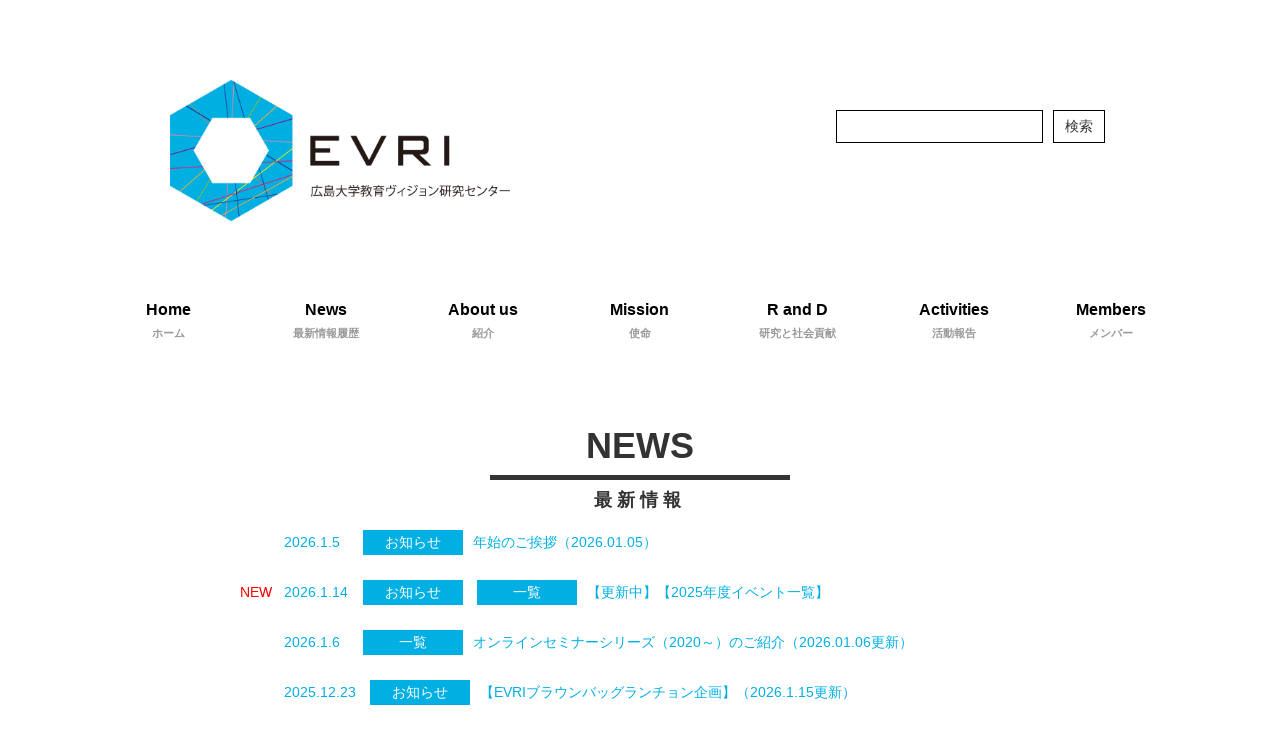

--- FILE ---
content_type: text/html; charset=UTF-8
request_url: https://evri.hiroshima-u.ac.jp/
body_size: 14116
content:
<!DOCTYPE html>
<html dir="ltr" lang="ja" prefix="og: https://ogp.me/ns#">
<head>

<meta charset="UTF-8">
<meta name="viewport" content="width=device-width, initial-scale=1.0, maximum-scale=1.0, user-scalable=0" />




		<!-- All in One SEO 4.9.3 - aioseo.com -->
		<title>広島大学教育ヴィジョン研究センター（EVRI）</title>
	<meta name="description" content="広島大学教育ヴィジョン研究センター（EVRI）は，2017年に設立された広島大学の教育・研究・社会貢献の拠点の1つです。EVRIは，先端的な教育研究の成果に基づいて政策提言を行い，地域・学校・行政・企業の人々を当事者としてつなぎ，それまでは思いつかなかった教育をともに創り出す場を提供してまいります。" />
	<meta name="robots" content="max-image-preview:large" />
	<link rel="canonical" href="https://evri.hiroshima-u.ac.jp" />
	<meta name="generator" content="All in One SEO (AIOSEO) 4.9.3" />
		<meta property="og:locale" content="ja_JP" />
		<meta property="og:site_name" content="広島大学教育ヴィジョン研究センター" />
		<meta property="og:type" content="article" />
		<meta property="og:title" content="広島大学教育ヴィジョン研究センター（EVRI）" />
		<meta property="og:description" content="教育ヴィジョン研究センター（Educational Vision research Institute、略称EVRI）は、2017年に設立された広島大学の研究拠点です。EVRIは、”By EVRI, For Everyone: Innovative Educational Design” をミッションとして掲げ、研究と社会貢献を推進してまいります。" />
		<meta property="og:url" content="https://evri.hiroshima-u.ac.jp" />
		<meta property="og:image" content="https://evri.hiroshima-u.ac.jp/wp-content/uploads/2021/10/EVRI_logo01_SMALL.jpg" />
		<meta property="og:image:secure_url" content="https://evri.hiroshima-u.ac.jp/wp-content/uploads/2021/10/EVRI_logo01_SMALL.jpg" />
		<meta property="og:image:width" content="462" />
		<meta property="og:image:height" content="540" />
		<meta property="article:published_time" content="2018-01-29T01:03:27+00:00" />
		<meta property="article:modified_time" content="2021-10-28T02:41:38+00:00" />
		<meta name="twitter:card" content="summary" />
		<meta name="twitter:title" content="広島大学教育ヴィジョン研究センター（EVRI）" />
		<meta name="twitter:description" content="教育ヴィジョン研究センター（Educational Vision research Institute、略称EVRI）は、2017年に設立された広島大学の研究拠点です。EVRIは、”By EVRI, For Everyone: Innovative Educational Design” をミッションとして掲げ、研究と社会貢献を推進してまいります。" />
		<meta name="twitter:image" content="https://evri.hiroshima-u.ac.jp/wp-content/uploads/2021/10/EVRI_logo01_SMALL.jpg" />
		<script type="application/ld+json" class="aioseo-schema">
			{"@context":"https:\/\/schema.org","@graph":[{"@type":"BreadcrumbList","@id":"https:\/\/evri.hiroshima-u.ac.jp\/#breadcrumblist","itemListElement":[{"@type":"ListItem","@id":"https:\/\/evri.hiroshima-u.ac.jp#listItem","position":1,"name":"Home"}]},{"@type":"Organization","@id":"https:\/\/evri.hiroshima-u.ac.jp\/#organization","name":"\u5e83\u5cf6\u5927\u5b66\u6559\u80b2\u30f4\u30a3\u30b8\u30e7\u30f3\u7814\u7a76\u30bb\u30f3\u30bf\u30fc\uff08EVRI\uff09","url":"https:\/\/evri.hiroshima-u.ac.jp\/","telephone":"+81824245265","logo":{"@type":"ImageObject","url":"https:\/\/evri.hiroshima-u.ac.jp\/wp-content\/uploads\/2022\/01\/EVRI_logo01_SMALL-png.png","@id":"https:\/\/evri.hiroshima-u.ac.jp\/#organizationLogo","width":462,"height":540},"image":{"@id":"https:\/\/evri.hiroshima-u.ac.jp\/#organizationLogo"}},{"@type":"WebPage","@id":"https:\/\/evri.hiroshima-u.ac.jp\/#webpage","url":"https:\/\/evri.hiroshima-u.ac.jp\/","name":"\u5e83\u5cf6\u5927\u5b66\u6559\u80b2\u30f4\u30a3\u30b8\u30e7\u30f3\u7814\u7a76\u30bb\u30f3\u30bf\u30fc\uff08EVRI\uff09","description":"\u5e83\u5cf6\u5927\u5b66\u6559\u80b2\u30f4\u30a3\u30b8\u30e7\u30f3\u7814\u7a76\u30bb\u30f3\u30bf\u30fc\uff08EVRI\uff09\u306f\uff0c2017\u5e74\u306b\u8a2d\u7acb\u3055\u308c\u305f\u5e83\u5cf6\u5927\u5b66\u306e\u6559\u80b2\u30fb\u7814\u7a76\u30fb\u793e\u4f1a\u8ca2\u732e\u306e\u62e0\u70b9\u306e1\u3064\u3067\u3059\u3002EVRI\u306f\uff0c\u5148\u7aef\u7684\u306a\u6559\u80b2\u7814\u7a76\u306e\u6210\u679c\u306b\u57fa\u3065\u3044\u3066\u653f\u7b56\u63d0\u8a00\u3092\u884c\u3044\uff0c\u5730\u57df\u30fb\u5b66\u6821\u30fb\u884c\u653f\u30fb\u4f01\u696d\u306e\u4eba\u3005\u3092\u5f53\u4e8b\u8005\u3068\u3057\u3066\u3064\u306a\u304e\uff0c\u305d\u308c\u307e\u3067\u306f\u601d\u3044\u3064\u304b\u306a\u304b\u3063\u305f\u6559\u80b2\u3092\u3068\u3082\u306b\u5275\u308a\u51fa\u3059\u5834\u3092\u63d0\u4f9b\u3057\u3066\u307e\u3044\u308a\u307e\u3059\u3002","inLanguage":"ja","isPartOf":{"@id":"https:\/\/evri.hiroshima-u.ac.jp\/#website"},"breadcrumb":{"@id":"https:\/\/evri.hiroshima-u.ac.jp\/#breadcrumblist"},"image":{"@type":"ImageObject","url":"https:\/\/evri.hiroshima-u.ac.jp\/wp-content\/uploads\/2021\/10\/EVRI_logo01_SMALL.jpg","@id":"https:\/\/evri.hiroshima-u.ac.jp\/#mainImage","width":462,"height":540},"primaryImageOfPage":{"@id":"https:\/\/evri.hiroshima-u.ac.jp\/#mainImage"},"datePublished":"2018-01-29T10:03:27+09:00","dateModified":"2021-10-28T11:41:38+09:00"},{"@type":"WebSite","@id":"https:\/\/evri.hiroshima-u.ac.jp\/#website","url":"https:\/\/evri.hiroshima-u.ac.jp\/","name":"\u5e83\u5cf6\u5927\u5b66\u6559\u80b2 \u30f4\u30a3\u30b8\u30e7\u30f3\u7814\u7a76\u30bb\u30f3\u30bf\u30fc","inLanguage":"ja","publisher":{"@id":"https:\/\/evri.hiroshima-u.ac.jp\/#organization"}}]}
		</script>
		<!-- All in One SEO -->

<link rel='dns-prefetch' href='//stats.wp.com' />
<link rel='dns-prefetch' href='//www.googletagmanager.com' />
<link rel='dns-prefetch' href='//maxcdn.bootstrapcdn.com' />
<link rel='dns-prefetch' href='//v0.wordpress.com' />
<link rel='dns-prefetch' href='//widgets.wp.com' />
<link rel='dns-prefetch' href='//s0.wp.com' />
<link rel='dns-prefetch' href='//0.gravatar.com' />
<link rel='dns-prefetch' href='//1.gravatar.com' />
<link rel='dns-prefetch' href='//2.gravatar.com' />
<script type="text/javascript">
window._wpemojiSettings = {"baseUrl":"https:\/\/s.w.org\/images\/core\/emoji\/14.0.0\/72x72\/","ext":".png","svgUrl":"https:\/\/s.w.org\/images\/core\/emoji\/14.0.0\/svg\/","svgExt":".svg","source":{"concatemoji":"https:\/\/evri.hiroshima-u.ac.jp\/wp-includes\/js\/wp-emoji-release.min.js?ver=6.2.8"}};
/*! This file is auto-generated */
!function(e,a,t){var n,r,o,i=a.createElement("canvas"),p=i.getContext&&i.getContext("2d");function s(e,t){p.clearRect(0,0,i.width,i.height),p.fillText(e,0,0);e=i.toDataURL();return p.clearRect(0,0,i.width,i.height),p.fillText(t,0,0),e===i.toDataURL()}function c(e){var t=a.createElement("script");t.src=e,t.defer=t.type="text/javascript",a.getElementsByTagName("head")[0].appendChild(t)}for(o=Array("flag","emoji"),t.supports={everything:!0,everythingExceptFlag:!0},r=0;r<o.length;r++)t.supports[o[r]]=function(e){if(p&&p.fillText)switch(p.textBaseline="top",p.font="600 32px Arial",e){case"flag":return s("\ud83c\udff3\ufe0f\u200d\u26a7\ufe0f","\ud83c\udff3\ufe0f\u200b\u26a7\ufe0f")?!1:!s("\ud83c\uddfa\ud83c\uddf3","\ud83c\uddfa\u200b\ud83c\uddf3")&&!s("\ud83c\udff4\udb40\udc67\udb40\udc62\udb40\udc65\udb40\udc6e\udb40\udc67\udb40\udc7f","\ud83c\udff4\u200b\udb40\udc67\u200b\udb40\udc62\u200b\udb40\udc65\u200b\udb40\udc6e\u200b\udb40\udc67\u200b\udb40\udc7f");case"emoji":return!s("\ud83e\udef1\ud83c\udffb\u200d\ud83e\udef2\ud83c\udfff","\ud83e\udef1\ud83c\udffb\u200b\ud83e\udef2\ud83c\udfff")}return!1}(o[r]),t.supports.everything=t.supports.everything&&t.supports[o[r]],"flag"!==o[r]&&(t.supports.everythingExceptFlag=t.supports.everythingExceptFlag&&t.supports[o[r]]);t.supports.everythingExceptFlag=t.supports.everythingExceptFlag&&!t.supports.flag,t.DOMReady=!1,t.readyCallback=function(){t.DOMReady=!0},t.supports.everything||(n=function(){t.readyCallback()},a.addEventListener?(a.addEventListener("DOMContentLoaded",n,!1),e.addEventListener("load",n,!1)):(e.attachEvent("onload",n),a.attachEvent("onreadystatechange",function(){"complete"===a.readyState&&t.readyCallback()})),(e=t.source||{}).concatemoji?c(e.concatemoji):e.wpemoji&&e.twemoji&&(c(e.twemoji),c(e.wpemoji)))}(window,document,window._wpemojiSettings);
</script>
<style type="text/css">
img.wp-smiley,
img.emoji {
	display: inline !important;
	border: none !important;
	box-shadow: none !important;
	height: 1em !important;
	width: 1em !important;
	margin: 0 0.07em !important;
	vertical-align: -0.1em !important;
	background: none !important;
	padding: 0 !important;
}
</style>
	<link rel='stylesheet' id='tsvg-block-css-css' href='https://evri.hiroshima-u.ac.jp/wp-content/plugins/gallery-videos/admin/css/tsvg-block.css?ver=2.4.9' type='text/css' media='all' />
<link rel='stylesheet' id='wp-block-library-css' href='https://evri.hiroshima-u.ac.jp/wp-includes/css/dist/block-library/style.min.css?ver=6.2.8' type='text/css' media='all' />
<style id='wp-block-library-inline-css' type='text/css'>
.has-text-align-justify{text-align:justify;}
</style>
<link rel='stylesheet' id='aioseo/css/src/vue/standalone/blocks/table-of-contents/global.scss-css' href='https://evri.hiroshima-u.ac.jp/wp-content/plugins/all-in-one-seo-pack/dist/Lite/assets/css/table-of-contents/global.e90f6d47.css?ver=4.9.3' type='text/css' media='all' />
<link rel='stylesheet' id='mediaelement-css' href='https://evri.hiroshima-u.ac.jp/wp-includes/js/mediaelement/mediaelementplayer-legacy.min.css?ver=4.2.17' type='text/css' media='all' />
<link rel='stylesheet' id='wp-mediaelement-css' href='https://evri.hiroshima-u.ac.jp/wp-includes/js/mediaelement/wp-mediaelement.min.css?ver=6.2.8' type='text/css' media='all' />
<link rel='stylesheet' id='classic-theme-styles-css' href='https://evri.hiroshima-u.ac.jp/wp-includes/css/classic-themes.min.css?ver=6.2.8' type='text/css' media='all' />
<style id='global-styles-inline-css' type='text/css'>
body{--wp--preset--color--black: #000000;--wp--preset--color--cyan-bluish-gray: #abb8c3;--wp--preset--color--white: #ffffff;--wp--preset--color--pale-pink: #f78da7;--wp--preset--color--vivid-red: #cf2e2e;--wp--preset--color--luminous-vivid-orange: #ff6900;--wp--preset--color--luminous-vivid-amber: #fcb900;--wp--preset--color--light-green-cyan: #7bdcb5;--wp--preset--color--vivid-green-cyan: #00d084;--wp--preset--color--pale-cyan-blue: #8ed1fc;--wp--preset--color--vivid-cyan-blue: #0693e3;--wp--preset--color--vivid-purple: #9b51e0;--wp--preset--gradient--vivid-cyan-blue-to-vivid-purple: linear-gradient(135deg,rgba(6,147,227,1) 0%,rgb(155,81,224) 100%);--wp--preset--gradient--light-green-cyan-to-vivid-green-cyan: linear-gradient(135deg,rgb(122,220,180) 0%,rgb(0,208,130) 100%);--wp--preset--gradient--luminous-vivid-amber-to-luminous-vivid-orange: linear-gradient(135deg,rgba(252,185,0,1) 0%,rgba(255,105,0,1) 100%);--wp--preset--gradient--luminous-vivid-orange-to-vivid-red: linear-gradient(135deg,rgba(255,105,0,1) 0%,rgb(207,46,46) 100%);--wp--preset--gradient--very-light-gray-to-cyan-bluish-gray: linear-gradient(135deg,rgb(238,238,238) 0%,rgb(169,184,195) 100%);--wp--preset--gradient--cool-to-warm-spectrum: linear-gradient(135deg,rgb(74,234,220) 0%,rgb(151,120,209) 20%,rgb(207,42,186) 40%,rgb(238,44,130) 60%,rgb(251,105,98) 80%,rgb(254,248,76) 100%);--wp--preset--gradient--blush-light-purple: linear-gradient(135deg,rgb(255,206,236) 0%,rgb(152,150,240) 100%);--wp--preset--gradient--blush-bordeaux: linear-gradient(135deg,rgb(254,205,165) 0%,rgb(254,45,45) 50%,rgb(107,0,62) 100%);--wp--preset--gradient--luminous-dusk: linear-gradient(135deg,rgb(255,203,112) 0%,rgb(199,81,192) 50%,rgb(65,88,208) 100%);--wp--preset--gradient--pale-ocean: linear-gradient(135deg,rgb(255,245,203) 0%,rgb(182,227,212) 50%,rgb(51,167,181) 100%);--wp--preset--gradient--electric-grass: linear-gradient(135deg,rgb(202,248,128) 0%,rgb(113,206,126) 100%);--wp--preset--gradient--midnight: linear-gradient(135deg,rgb(2,3,129) 0%,rgb(40,116,252) 100%);--wp--preset--duotone--dark-grayscale: url('#wp-duotone-dark-grayscale');--wp--preset--duotone--grayscale: url('#wp-duotone-grayscale');--wp--preset--duotone--purple-yellow: url('#wp-duotone-purple-yellow');--wp--preset--duotone--blue-red: url('#wp-duotone-blue-red');--wp--preset--duotone--midnight: url('#wp-duotone-midnight');--wp--preset--duotone--magenta-yellow: url('#wp-duotone-magenta-yellow');--wp--preset--duotone--purple-green: url('#wp-duotone-purple-green');--wp--preset--duotone--blue-orange: url('#wp-duotone-blue-orange');--wp--preset--font-size--small: 13px;--wp--preset--font-size--medium: 20px;--wp--preset--font-size--large: 36px;--wp--preset--font-size--x-large: 42px;--wp--preset--spacing--20: 0.44rem;--wp--preset--spacing--30: 0.67rem;--wp--preset--spacing--40: 1rem;--wp--preset--spacing--50: 1.5rem;--wp--preset--spacing--60: 2.25rem;--wp--preset--spacing--70: 3.38rem;--wp--preset--spacing--80: 5.06rem;--wp--preset--shadow--natural: 6px 6px 9px rgba(0, 0, 0, 0.2);--wp--preset--shadow--deep: 12px 12px 50px rgba(0, 0, 0, 0.4);--wp--preset--shadow--sharp: 6px 6px 0px rgba(0, 0, 0, 0.2);--wp--preset--shadow--outlined: 6px 6px 0px -3px rgba(255, 255, 255, 1), 6px 6px rgba(0, 0, 0, 1);--wp--preset--shadow--crisp: 6px 6px 0px rgba(0, 0, 0, 1);}:where(.is-layout-flex){gap: 0.5em;}body .is-layout-flow > .alignleft{float: left;margin-inline-start: 0;margin-inline-end: 2em;}body .is-layout-flow > .alignright{float: right;margin-inline-start: 2em;margin-inline-end: 0;}body .is-layout-flow > .aligncenter{margin-left: auto !important;margin-right: auto !important;}body .is-layout-constrained > .alignleft{float: left;margin-inline-start: 0;margin-inline-end: 2em;}body .is-layout-constrained > .alignright{float: right;margin-inline-start: 2em;margin-inline-end: 0;}body .is-layout-constrained > .aligncenter{margin-left: auto !important;margin-right: auto !important;}body .is-layout-constrained > :where(:not(.alignleft):not(.alignright):not(.alignfull)){max-width: var(--wp--style--global--content-size);margin-left: auto !important;margin-right: auto !important;}body .is-layout-constrained > .alignwide{max-width: var(--wp--style--global--wide-size);}body .is-layout-flex{display: flex;}body .is-layout-flex{flex-wrap: wrap;align-items: center;}body .is-layout-flex > *{margin: 0;}:where(.wp-block-columns.is-layout-flex){gap: 2em;}.has-black-color{color: var(--wp--preset--color--black) !important;}.has-cyan-bluish-gray-color{color: var(--wp--preset--color--cyan-bluish-gray) !important;}.has-white-color{color: var(--wp--preset--color--white) !important;}.has-pale-pink-color{color: var(--wp--preset--color--pale-pink) !important;}.has-vivid-red-color{color: var(--wp--preset--color--vivid-red) !important;}.has-luminous-vivid-orange-color{color: var(--wp--preset--color--luminous-vivid-orange) !important;}.has-luminous-vivid-amber-color{color: var(--wp--preset--color--luminous-vivid-amber) !important;}.has-light-green-cyan-color{color: var(--wp--preset--color--light-green-cyan) !important;}.has-vivid-green-cyan-color{color: var(--wp--preset--color--vivid-green-cyan) !important;}.has-pale-cyan-blue-color{color: var(--wp--preset--color--pale-cyan-blue) !important;}.has-vivid-cyan-blue-color{color: var(--wp--preset--color--vivid-cyan-blue) !important;}.has-vivid-purple-color{color: var(--wp--preset--color--vivid-purple) !important;}.has-black-background-color{background-color: var(--wp--preset--color--black) !important;}.has-cyan-bluish-gray-background-color{background-color: var(--wp--preset--color--cyan-bluish-gray) !important;}.has-white-background-color{background-color: var(--wp--preset--color--white) !important;}.has-pale-pink-background-color{background-color: var(--wp--preset--color--pale-pink) !important;}.has-vivid-red-background-color{background-color: var(--wp--preset--color--vivid-red) !important;}.has-luminous-vivid-orange-background-color{background-color: var(--wp--preset--color--luminous-vivid-orange) !important;}.has-luminous-vivid-amber-background-color{background-color: var(--wp--preset--color--luminous-vivid-amber) !important;}.has-light-green-cyan-background-color{background-color: var(--wp--preset--color--light-green-cyan) !important;}.has-vivid-green-cyan-background-color{background-color: var(--wp--preset--color--vivid-green-cyan) !important;}.has-pale-cyan-blue-background-color{background-color: var(--wp--preset--color--pale-cyan-blue) !important;}.has-vivid-cyan-blue-background-color{background-color: var(--wp--preset--color--vivid-cyan-blue) !important;}.has-vivid-purple-background-color{background-color: var(--wp--preset--color--vivid-purple) !important;}.has-black-border-color{border-color: var(--wp--preset--color--black) !important;}.has-cyan-bluish-gray-border-color{border-color: var(--wp--preset--color--cyan-bluish-gray) !important;}.has-white-border-color{border-color: var(--wp--preset--color--white) !important;}.has-pale-pink-border-color{border-color: var(--wp--preset--color--pale-pink) !important;}.has-vivid-red-border-color{border-color: var(--wp--preset--color--vivid-red) !important;}.has-luminous-vivid-orange-border-color{border-color: var(--wp--preset--color--luminous-vivid-orange) !important;}.has-luminous-vivid-amber-border-color{border-color: var(--wp--preset--color--luminous-vivid-amber) !important;}.has-light-green-cyan-border-color{border-color: var(--wp--preset--color--light-green-cyan) !important;}.has-vivid-green-cyan-border-color{border-color: var(--wp--preset--color--vivid-green-cyan) !important;}.has-pale-cyan-blue-border-color{border-color: var(--wp--preset--color--pale-cyan-blue) !important;}.has-vivid-cyan-blue-border-color{border-color: var(--wp--preset--color--vivid-cyan-blue) !important;}.has-vivid-purple-border-color{border-color: var(--wp--preset--color--vivid-purple) !important;}.has-vivid-cyan-blue-to-vivid-purple-gradient-background{background: var(--wp--preset--gradient--vivid-cyan-blue-to-vivid-purple) !important;}.has-light-green-cyan-to-vivid-green-cyan-gradient-background{background: var(--wp--preset--gradient--light-green-cyan-to-vivid-green-cyan) !important;}.has-luminous-vivid-amber-to-luminous-vivid-orange-gradient-background{background: var(--wp--preset--gradient--luminous-vivid-amber-to-luminous-vivid-orange) !important;}.has-luminous-vivid-orange-to-vivid-red-gradient-background{background: var(--wp--preset--gradient--luminous-vivid-orange-to-vivid-red) !important;}.has-very-light-gray-to-cyan-bluish-gray-gradient-background{background: var(--wp--preset--gradient--very-light-gray-to-cyan-bluish-gray) !important;}.has-cool-to-warm-spectrum-gradient-background{background: var(--wp--preset--gradient--cool-to-warm-spectrum) !important;}.has-blush-light-purple-gradient-background{background: var(--wp--preset--gradient--blush-light-purple) !important;}.has-blush-bordeaux-gradient-background{background: var(--wp--preset--gradient--blush-bordeaux) !important;}.has-luminous-dusk-gradient-background{background: var(--wp--preset--gradient--luminous-dusk) !important;}.has-pale-ocean-gradient-background{background: var(--wp--preset--gradient--pale-ocean) !important;}.has-electric-grass-gradient-background{background: var(--wp--preset--gradient--electric-grass) !important;}.has-midnight-gradient-background{background: var(--wp--preset--gradient--midnight) !important;}.has-small-font-size{font-size: var(--wp--preset--font-size--small) !important;}.has-medium-font-size{font-size: var(--wp--preset--font-size--medium) !important;}.has-large-font-size{font-size: var(--wp--preset--font-size--large) !important;}.has-x-large-font-size{font-size: var(--wp--preset--font-size--x-large) !important;}
.wp-block-navigation a:where(:not(.wp-element-button)){color: inherit;}
:where(.wp-block-columns.is-layout-flex){gap: 2em;}
.wp-block-pullquote{font-size: 1.5em;line-height: 1.6;}
</style>
<link rel='stylesheet' id='tsvg-fonts-css' href='https://evri.hiroshima-u.ac.jp/wp-content/plugins/gallery-videos/public/css/tsvg-fonts.css?ver=2.4.9' type='text/css' media='all' />
<link rel='stylesheet' id='scrollup-css-css' href='https://evri.hiroshima-u.ac.jp/wp-content/plugins/smooth-scroll-up/css/scrollup.css?ver=6.2.8' type='text/css' media='all' />
<style id='scrollup-css-inline-css' type='text/css'>
a.scrollup-image {background-image: url("http://evri.hiroshima-u.ac.jp/wp-content/uploads/2018/02/pagetop.svg") !important; }
</style>
<link rel='stylesheet' id='theme-style-css' href='https://evri.hiroshima-u.ac.jp/wp-content/themes/evri/style.css?ver=20180521' type='text/css' media='all' />
<link rel='stylesheet' id='bootstrap-css' href='https://evri.hiroshima-u.ac.jp/wp-content/themes/evri/css/bootstrap.min.css?ver=6.2.8' type='text/css' media='all' />
<link rel='stylesheet' id='fontawesome-css' href='//maxcdn.bootstrapcdn.com/font-awesome/4.5.0/css/font-awesome.min.css?ver=6.2.8' type='text/css' media='all' />
<link rel='stylesheet' id='tablepress-default-css' href='https://evri.hiroshima-u.ac.jp/wp-content/plugins/tablepress/css/build/default.css?ver=3.2.6' type='text/css' media='all' />
<link rel='stylesheet' id='video-js-css' href='https://evri.hiroshima-u.ac.jp/wp-content/plugins/video-embed-thumbnail-generator/video-js/video-js.min.css?ver=7.14.3' type='text/css' media='all' />
<link rel='stylesheet' id='video-js-kg-skin-css' href='https://evri.hiroshima-u.ac.jp/wp-content/plugins/video-embed-thumbnail-generator/video-js/kg-video-js-skin.css?ver=4.10.3' type='text/css' media='all' />
<link rel='stylesheet' id='kgvid_video_styles-css' href='https://evri.hiroshima-u.ac.jp/wp-content/plugins/video-embed-thumbnail-generator/src/public/css/videopack-styles.css?ver=4.10.3' type='text/css' media='all' />
<link rel='stylesheet' id='jetpack_css-css' href='https://evri.hiroshima-u.ac.jp/wp-content/plugins/jetpack/css/jetpack.css?ver=12.8.2' type='text/css' media='all' />
<script type='text/javascript' src='https://evri.hiroshima-u.ac.jp/wp-includes/js/jquery/jquery.min.js?ver=3.6.4' id='jquery-core-js'></script>
<script type='text/javascript' src='https://evri.hiroshima-u.ac.jp/wp-includes/js/jquery/jquery-migrate.min.js?ver=3.4.0' id='jquery-migrate-js'></script>
<script type='text/javascript' src='https://evri.hiroshima-u.ac.jp/wp-includes/js/dist/vendor/wp-polyfill-inert.min.js?ver=3.1.2' id='wp-polyfill-inert-js'></script>
<script type='text/javascript' src='https://evri.hiroshima-u.ac.jp/wp-includes/js/dist/vendor/regenerator-runtime.min.js?ver=0.13.11' id='regenerator-runtime-js'></script>
<script type='text/javascript' src='https://evri.hiroshima-u.ac.jp/wp-includes/js/dist/vendor/wp-polyfill.min.js?ver=3.15.0' id='wp-polyfill-js'></script>
<script type='text/javascript' src='https://evri.hiroshima-u.ac.jp/wp-includes/js/dist/hooks.min.js?ver=4169d3cf8e8d95a3d6d5' id='wp-hooks-js'></script>
<script type='text/javascript' src='https://evri.hiroshima-u.ac.jp/wp-includes/js/dist/i18n.min.js?ver=9e794f35a71bb98672ae' id='wp-i18n-js'></script>
<script type='text/javascript' id='wp-i18n-js-after'>
wp.i18n.setLocaleData( { 'text direction\u0004ltr': [ 'ltr' ] } );
</script>
<script type='text/javascript' src='https://evri.hiroshima-u.ac.jp/wp-content/plugins/jetpack/jetpack_vendor/automattic/jetpack-assets/build/i18n-loader.js?minify=true&#038;ver=e69db286c9c94bd98790' id='wp-jp-i18n-loader-js'></script>
<script type='text/javascript' id='wp-jp-i18n-loader-js-after'>
wp.jpI18nLoader.state = {"baseUrl":"https://evri.hiroshima-u.ac.jp/wp-content/languages/","locale":"ja","domainMap":{"jetpack-action-bar":"plugins/jetpack","jetpack-admin-ui":"plugins/jetpack","jetpack-assets":"plugins/jetpack","jetpack-backup-pkg":"plugins/jetpack","jetpack-blaze":"plugins/jetpack","jetpack-boost-core":"plugins/jetpack","jetpack-boost-speed-score":"plugins/jetpack","jetpack-compat":"plugins/jetpack","jetpack-config":"plugins/jetpack","jetpack-connection":"plugins/jetpack","jetpack-forms":"plugins/jetpack","jetpack-google-fonts-provider":"plugins/jetpack","jetpack-idc":"plugins/jetpack","jetpack-image-cdn":"plugins/jetpack","jetpack-import":"plugins/jetpack","jetpack-ip":"plugins/jetpack","jetpack-jitm":"plugins/jetpack","jetpack-licensing":"plugins/jetpack","jetpack-my-jetpack":"plugins/jetpack","jetpack-password-checker":"plugins/jetpack","jetpack-plugins-installer":"plugins/jetpack","jetpack-post-list":"plugins/jetpack","jetpack-publicize-pkg":"plugins/jetpack","jetpack-search-pkg":"plugins/jetpack","jetpack-stats":"plugins/jetpack","jetpack-stats-admin":"plugins/jetpack","jetpack-sync":"plugins/jetpack","jetpack-videopress-pkg":"plugins/jetpack","jetpack-waf":"plugins/jetpack","jetpack-wordads":"plugins/jetpack"},"domainPaths":{"jetpack-action-bar":"jetpack_vendor/automattic/jetpack-action-bar/","jetpack-admin-ui":"jetpack_vendor/automattic/jetpack-admin-ui/","jetpack-assets":"jetpack_vendor/automattic/jetpack-assets/","jetpack-backup-pkg":"jetpack_vendor/automattic/jetpack-backup/","jetpack-blaze":"jetpack_vendor/automattic/jetpack-blaze/","jetpack-boost-core":"jetpack_vendor/automattic/jetpack-boost-core/","jetpack-boost-speed-score":"jetpack_vendor/automattic/jetpack-boost-speed-score/","jetpack-compat":"jetpack_vendor/automattic/jetpack-compat/","jetpack-config":"jetpack_vendor/automattic/jetpack-config/","jetpack-connection":"jetpack_vendor/automattic/jetpack-connection/","jetpack-forms":"jetpack_vendor/automattic/jetpack-forms/","jetpack-google-fonts-provider":"jetpack_vendor/automattic/jetpack-google-fonts-provider/","jetpack-idc":"jetpack_vendor/automattic/jetpack-identity-crisis/","jetpack-image-cdn":"jetpack_vendor/automattic/jetpack-image-cdn/","jetpack-import":"jetpack_vendor/automattic/jetpack-import/","jetpack-ip":"jetpack_vendor/automattic/jetpack-ip/","jetpack-jitm":"jetpack_vendor/automattic/jetpack-jitm/","jetpack-licensing":"jetpack_vendor/automattic/jetpack-licensing/","jetpack-my-jetpack":"jetpack_vendor/automattic/jetpack-my-jetpack/","jetpack-password-checker":"jetpack_vendor/automattic/jetpack-password-checker/","jetpack-plugins-installer":"jetpack_vendor/automattic/jetpack-plugins-installer/","jetpack-post-list":"jetpack_vendor/automattic/jetpack-post-list/","jetpack-publicize-pkg":"jetpack_vendor/automattic/jetpack-publicize/","jetpack-search-pkg":"jetpack_vendor/automattic/jetpack-search/","jetpack-stats":"jetpack_vendor/automattic/jetpack-stats/","jetpack-stats-admin":"jetpack_vendor/automattic/jetpack-stats-admin/","jetpack-sync":"jetpack_vendor/automattic/jetpack-sync/","jetpack-videopress-pkg":"jetpack_vendor/automattic/jetpack-videopress/","jetpack-waf":"jetpack_vendor/automattic/jetpack-waf/","jetpack-wordads":"jetpack_vendor/automattic/jetpack-wordads/"}};
</script>

<!-- Site Kit によって追加された Google タグ（gtag.js）スニペット -->
<!-- Google アナリティクス スニペット (Site Kit が追加) -->
<script type='text/javascript' src='https://www.googletagmanager.com/gtag/js?id=GT-TWDF27XT' id='google_gtagjs-js' async></script>
<script type='text/javascript' id='google_gtagjs-js-after'>
window.dataLayer = window.dataLayer || [];function gtag(){dataLayer.push(arguments);}
gtag("set","linker",{"domains":["evri.hiroshima-u.ac.jp"]});
gtag("js", new Date());
gtag("set", "developer_id.dZTNiMT", true);
gtag("config", "GT-TWDF27XT");
 window._googlesitekit = window._googlesitekit || {}; window._googlesitekit.throttledEvents = []; window._googlesitekit.gtagEvent = (name, data) => { var key = JSON.stringify( { name, data } ); if ( !! window._googlesitekit.throttledEvents[ key ] ) { return; } window._googlesitekit.throttledEvents[ key ] = true; setTimeout( () => { delete window._googlesitekit.throttledEvents[ key ]; }, 5 ); gtag( "event", name, { ...data, event_source: "site-kit" } ); }; 
</script>
<link rel="https://api.w.org/" href="https://evri.hiroshima-u.ac.jp/wp-json/" /><link rel="alternate" type="application/json" href="https://evri.hiroshima-u.ac.jp/wp-json/wp/v2/pages/4" /><link rel="EditURI" type="application/rsd+xml" title="RSD" href="https://evri.hiroshima-u.ac.jp/xmlrpc.php?rsd" />
<link rel="wlwmanifest" type="application/wlwmanifest+xml" href="https://evri.hiroshima-u.ac.jp/wp-includes/wlwmanifest.xml" />
<meta name="generator" content="WordPress 6.2.8" />
<link rel='shortlink' href='https://wp.me/P9I6la-4' />
<link rel="alternate" type="application/json+oembed" href="https://evri.hiroshima-u.ac.jp/wp-json/oembed/1.0/embed?url=https%3A%2F%2Fevri.hiroshima-u.ac.jp%2F" />
<link rel="alternate" type="text/xml+oembed" href="https://evri.hiroshima-u.ac.jp/wp-json/oembed/1.0/embed?url=https%3A%2F%2Fevri.hiroshima-u.ac.jp%2F&#038;format=xml" />
<meta name="generator" content="Site Kit by Google 1.170.0" />	<style>img#wpstats{display:none}</style>
		<link rel="icon" href="https://evri.hiroshima-u.ac.jp/wp-content/uploads/2021/10/cropped-EVRI_logo01_SMALL-32x32.jpg" sizes="32x32" />
<link rel="icon" href="https://evri.hiroshima-u.ac.jp/wp-content/uploads/2021/10/cropped-EVRI_logo01_SMALL-192x192.jpg" sizes="192x192" />
<link rel="apple-touch-icon" href="https://evri.hiroshima-u.ac.jp/wp-content/uploads/2021/10/cropped-EVRI_logo01_SMALL-180x180.jpg" />
<meta name="msapplication-TileImage" content="https://evri.hiroshima-u.ac.jp/wp-content/uploads/2021/10/cropped-EVRI_logo01_SMALL-270x270.jpg" />
<style type="text/css" id="wp-custom-css">/*画像中央合わせ*/
.aligncenter {
display: block;
margin: 0 auto;
}

/*contact form settings*/


.contact-form-dropdown{
	background-color: white; !important
	text: red;
}

.contact-form .contact-form-dropdown__menu ul.ui-menu {
	background-color: white; !important
}</style>
<link rel="shortcut icon" href="http://evri.hiroshima-u.ac.jp/wp-content/uploads/2018/08/image3743.png">
</head>

<body class="home page-template-default page page-id-4 jps-theme-evri">



<div class="header">
	<div class="container">

		<div class="sp"><span class="drawer-btn"><i class="menu-icon fa fa-bars"></i>menu</span></div>

		<div class="header_left">
						<h1 class="site-title">
				<a href="https://evri.hiroshima-u.ac.jp/"><img src="https://evri.hiroshima-u.ac.jp/wp-content/themes/evri/img/logo.png" src="広島大学教育 ヴィジョン研究センター" class="pc"><img src="https://evri.hiroshima-u.ac.jp/wp-content/themes/evri/img/logo-sp.png" src="広島大学教育 ヴィジョン研究センター" class="sp"></a>
			</h1>
					</div>

		<div class="header_right gnav-container">
		<form role="search" method="get" id="searchform" class="searchform" action="https://evri.hiroshima-u.ac.jp/">
				<div>
					<label class="screen-reader-text" for="s">検索:</label>
					<input type="text" value="" name="s" id="s" />
					<input type="submit" id="searchsubmit" value="検索" />
				</div>
			</form>		<!--div class="language"><a href="http://evri.hiroshima-u.ac.jp">Japanese</a> <span class="separate">|</span> <a href="http://evri.hiroshima-u.ac.jp/en">English</a></div-->
		</div>


	</div>
</div>


<nav id="gnav" role="navigation" itemscope="itemscope" itemtype="http://scheme.org/SiteNavigationElement">
	<div class="">
<div class="gnav-container"><ul id="gnav-ul" class="cf"><li id="menu-item-14" class="menu-item menu-item-type-custom menu-item-object-custom current-menu-item current_page_item menu-item-home menu-item-14"><a href="http://evri.hiroshima-u.ac.jp/" aria-current="page"><strong>Home</strong><span class="menu-item-description">ホーム</span></a></li>
<li id="menu-item-1109" class="menu-item menu-item-type-post_type menu-item-object-page menu-item-1109"><a href="https://evri.hiroshima-u.ac.jp/news"><strong>News</strong><span class="menu-item-description">最新情報履歴</span></a></li>
<li id="menu-item-17" class="menu-item menu-item-type-post_type menu-item-object-page menu-item-17"><a href="https://evri.hiroshima-u.ac.jp/aboutus"><strong>About us</strong><span class="menu-item-description">紹介</span></a></li>
<li id="menu-item-463" class="menu-item menu-item-type-custom menu-item-object-custom menu-item-463"><a href="http://evri.hiroshima-u.ac.jp/mission"><strong>Mission</strong><span class="menu-item-description">使命</span></a></li>
<li id="menu-item-2890" class="menu-item menu-item-type-post_type menu-item-object-page menu-item-2890"><a href="https://evri.hiroshima-u.ac.jp/research_and_development"><strong>R and D</strong><span class="menu-item-description">研究と社会貢献</span></a></li>
<li id="menu-item-464" class="menu-item menu-item-type-custom menu-item-object-custom menu-item-464"><a href="http://evri.hiroshima-u.ac.jp/activity"><strong>Activities</strong><span class="menu-item-description">活動報告</span></a></li>
<li id="menu-item-465" class="menu-item menu-item-type-custom menu-item-object-custom menu-item-465"><a href="http://evri.hiroshima-u.ac.jp/member"><strong>Members</strong><span class="menu-item-description">メンバー</span></a></li>
</ul></div>	</div>
</nav>












<div class="wrap">


<div class="home-section" id="aboutus">
		<div id="post-4" class="post-4 page type-page status-publish has-post-thumbnail hentry">
		<div class="home-img"><img decoding="async" class="pc" src="http://evri.hiroshima-u.ac.jp/wp-content/uploads/2018/02/home-img.svg" alt="" /><img decoding="async" class="sp" src="http://evri.hiroshima-u.ac.jp/wp-content/uploads/2018/02/home-img-sp.svg" alt="" /></div>
	</div>
	</div>


<div class="home-section" id="news">
	<div class="container">
		<div class="">
<h2 style="text-align: center;" class="title1"><strong>NEWS</strong>最新情報</h2>





<ul class="home-news-list">



<li class="home-news-list-item ">

<span class="home-news-date">2026.1.5</span>
<span class="home-news-category"><ul class="post-categories">
	<li><a href="https://evri.hiroshima-u.ac.jp/category/news" rel="category tag">お知らせ</a></li></ul></span>
<a href="https://evri.hiroshima-u.ac.jp/32831" class="home-news-name">
<span>年始のご挨拶（2026.01.05）</span>
</a>
</li>



<li class="home-news-list-item  new-post">

<span class="home-news-date">2026.1.14</span>
<span class="home-news-category"><ul class="post-categories">
	<li><a href="https://evri.hiroshima-u.ac.jp/category/news" rel="category tag">お知らせ</a></li>
	<li><a href="https://evri.hiroshima-u.ac.jp/category/%e4%b8%80%e8%a6%a7" rel="category tag">一覧</a></li></ul></span>
<a href="https://evri.hiroshima-u.ac.jp/31025" class="home-news-name">
<span>【更新中】【2025年度イベント一覧】</span>
</a>
</li>



<li class="home-news-list-item ">

<span class="home-news-date">2026.1.6</span>
<span class="home-news-category"><ul class="post-categories">
	<li><a href="https://evri.hiroshima-u.ac.jp/category/%e4%b8%80%e8%a6%a7" rel="category tag">一覧</a></li></ul></span>
<a href="https://evri.hiroshima-u.ac.jp/12528" class="home-news-name">
<span>オンラインセミナーシリーズ（2020～）のご紹介（2026.01.06更新）</span>
</a>
</li>



<li class="home-news-list-item ">

<span class="home-news-date">2025.12.23</span>
<span class="home-news-category"><ul class="post-categories">
	<li><a href="https://evri.hiroshima-u.ac.jp/category/news" rel="category tag">お知らせ</a></li></ul></span>
<a href="https://evri.hiroshima-u.ac.jp/25855" class="home-news-name">
<span>【EVRIブラウンバッグランチョン企画】（2026.1.15更新）</span>
</a>
</li>



<li class="home-news-list-item ">

<span class="home-news-date">2025.11.20</span>
<span class="home-news-category"><ul class="post-categories">
	<li><a href="https://evri.hiroshima-u.ac.jp/category/evri%e3%81%ae%e6%97%a5%e5%b8%b8" rel="category tag">EVRIの日常</a></li></ul></span>
<a href="https://evri.hiroshima-u.ac.jp/28130" class="home-news-name">
<span>【EVRIの日常】（2025.11.20更新）</span>
</a>
</li>



<li class="home-news-list-item  new-post">

<span class="home-news-date">2026.1.14</span>
<span class="home-news-category"><ul class="post-categories">
	<li><a href="https://evri.hiroshima-u.ac.jp/category/news" rel="category tag">お知らせ</a></li></ul></span>
<a href="https://evri.hiroshima-u.ac.jp/13817" class="home-news-name">
<span>セミナー終了後のアンケートにご協力ください（各セミナー共通）</span>
</a>
</li>



<li class="home-news-list-item ">

<span class="home-news-date">2021.5.16</span>
<span class="home-news-category"><ul class="post-categories">
	<li><a href="https://evri.hiroshima-u.ac.jp/category/%e4%b8%80%e8%a6%a7" rel="category tag">一覧</a></li></ul></span>
<a href="https://evri.hiroshima-u.ac.jp/17843" class="home-news-name">
<span>【著書のご紹介一覧】(2024.01.23更新)</span>
</a>
</li>



<li class="home-news-list-item ">

<span class="home-news-date">2022.3.16</span>
<span class="home-news-category"><ul class="post-categories">
	<li><a href="https://evri.hiroshima-u.ac.jp/category/news" rel="category tag">お知らせ</a></li></ul></span>
<a href="https://evri.hiroshima-u.ac.jp/22057" class="home-news-name">
<span>「平和教育者アーカイブ」特別ページ公開のお知らせ（2023.02.18更新）</span>
</a>
</li>



<li class="home-news-list-item ">

<span class="home-news-date">2022.2.24</span>
<span class="home-news-category"><ul class="post-categories">
	<li><a href="https://evri.hiroshima-u.ac.jp/category/news" rel="category tag">お知らせ</a></li></ul></span>
<a href="https://evri.hiroshima-u.ac.jp/13096" class="home-news-name">
<span>コロナ×教育　参考図書リスト（2023年2月15日現在）</span>
</a>
</li>



<li class="home-news-list-item  new-post">

<span class="home-news-date">2026.1.14</span>
<span class="home-news-category"><ul class="post-categories">
	<li><a href="https://evri.hiroshima-u.ac.jp/category/news" rel="category tag">お知らせ</a></li></ul></span>
<a href="https://evri.hiroshima-u.ac.jp/32997" class="home-news-name">
<span>保護中: 定例オンラインセミナー講演会No.194「今、どのように子どもの政治参加を支えるのか ― ドイツ連邦政治教育センター（bpb）の取り組みから学ぶー How Can Youth Political Participation Be Supported Today? : Lessons from the German Federal Agency for Civic Education (bpb)」を開催します。(2026.3.6)</span>
</a>
</li>



<li class="home-news-list-item ">

<span class="home-news-date">2025.12.24</span>
<span class="home-news-category"><ul class="post-categories">
	<li><a href="https://evri.hiroshima-u.ac.jp/category/news" rel="category tag">お知らせ</a></li></ul></span>
<a href="https://evri.hiroshima-u.ac.jp/32683" class="home-news-name">
<span>定例オンラインセミナー講演会No.193「広島大学リテラシー共同研究プロジェクト公開ミーティング  第5回　心理学から文章の音読と黙読について考える」を開催します。(2026.2.5)</span>
</a>
</li>



<li class="home-news-list-item ">

<span class="home-news-date">2025.12.17</span>
<span class="home-news-category"><ul class="post-categories">
	<li><a href="https://evri.hiroshima-u.ac.jp/category/news" rel="category tag">お知らせ</a></li></ul></span>
<a href="https://evri.hiroshima-u.ac.jp/32594" class="home-news-name">
<span>定例オンラインセミナー講演会No.192「若者の政治参加と学校教育―日本とイングランドの知見から考える―  」を開催します。（2026.2.4）</span>
</a>
</li>



<li class="home-news-list-item ">

<span class="home-news-date">2026.1.7</span>
<span class="home-news-category"><ul class="post-categories">
	<li><a href="https://evri.hiroshima-u.ac.jp/category/%e9%96%8b%e5%82%ac%e5%a0%b1%e5%91%8a" rel="category tag">開催報告</a></li></ul></span>
<a href="https://evri.hiroshima-u.ac.jp/32946" class="home-news-name">
<span>保護中: 【2026.1.15】定例オンラインセミナー講演会No.191「戦下の学校教育を考える―今、ウクライナの子ども達は―」を開催しました。</span>
</a>
</li>



<li class="home-news-list-item ">

<span class="home-news-date">2025.12.17</span>
<span class="home-news-category"><ul class="post-categories">
	<li><a href="https://evri.hiroshima-u.ac.jp/category/%e9%96%8b%e5%82%ac%e5%a0%b1%e5%91%8a" rel="category tag">開催報告</a></li></ul></span>
<a href="https://evri.hiroshima-u.ac.jp/32445" class="home-news-name">
<span>【2025.11.18】定例オンラインセミナー講演会No.189「語ることの責任、教えることの痛み―南アフリカの経験から考える平和教育の限界と可能性―」を開催しました。</span>
</a>
</li>



<li class="home-news-list-item ">

<span class="home-news-date">2025.11.20</span>
<span class="home-news-category"><ul class="post-categories">
	<li><a href="https://evri.hiroshima-u.ac.jp/category/%e9%96%8b%e5%82%ac%e5%a0%b1%e5%91%8a" rel="category tag">開催報告</a></li></ul></span>
<a href="https://evri.hiroshima-u.ac.jp/32447" class="home-news-name">
<span>【2025.11.07】定例オンラインセミナー講演会No.188「記憶の教育学―東アジアにおける和解と平和のための困難な歴史の授業―」を開催しました。</span>
</a>
</li>



<li class="home-news-list-item ">

<span class="home-news-date">2025.11.10</span>
<span class="home-news-category"><ul class="post-categories">
	<li><a href="https://evri.hiroshima-u.ac.jp/category/%e9%96%8b%e5%82%ac%e5%a0%b1%e5%91%8a" rel="category tag">開催報告</a></li></ul></span>
<a href="https://evri.hiroshima-u.ac.jp/32300" class="home-news-name">
<span>【2025.10.22】定例オンラインセミナー講演会No.187「教科教育学と教育学をつなぐ ―教科教育学における授業研究の意義－」を開催しました。</span>
</a>
</li>



<li class="home-news-list-item ">

<span class="home-news-date">2025.10.30</span>
<span class="home-news-category"><ul class="post-categories">
	<li><a href="https://evri.hiroshima-u.ac.jp/category/%e9%96%8b%e5%82%ac%e5%a0%b1%e5%91%8a" rel="category tag">開催報告</a></li></ul></span>
<a href="https://evri.hiroshima-u.ac.jp/31981" class="home-news-name">
<span>【2025.10.20】定例オンラインセミナー講演会No.186「若手研究者による若手研究者のための授業研究一考察」を開催しました。</span>
</a>
</li>



<li class="home-news-list-item ">

<span class="home-news-date">2025.10.20</span>
<span class="home-news-category"><ul class="post-categories">
	<li><a href="https://evri.hiroshima-u.ac.jp/category/%e9%96%8b%e5%82%ac%e5%a0%b1%e5%91%8a" rel="category tag">開催報告</a></li></ul></span>
<a href="https://evri.hiroshima-u.ac.jp/32270" class="home-news-name">
<span>【2025.10.16】定例オンラインセミナー講演会No.181「When does learning to read start? Neurobiology, Development, and Early Identification of Reading Disabilities」を開催しました。</span>
</a>
</li>



<li class="home-news-list-item ">

<span class="home-news-date">2025.10.2</span>
<span class="home-news-category"><ul class="post-categories">
	<li><a href="https://evri.hiroshima-u.ac.jp/category/%e9%96%8b%e5%82%ac%e5%a0%b1%e5%91%8a" rel="category tag">開催報告</a></li></ul></span>
<a href="https://evri.hiroshima-u.ac.jp/31954" class="home-news-name">
<span>【2025.09.19】定例オンラインセミナー講演会No.185「実践に活きるメンタリング：教師教育の基礎から現場の具体例まで　Teacher Educators as Mentors: Models and Practices」を開催しました。</span>
</a>
</li>


</ul>




		</div>
	</div>
</div>


<div class="home-section" id="event">
	<div class="container">
		<div class="">
<h2 style="text-align: center;" class="title1"><strong>EVENT</strong>イベントのお知らせ</h2>

		<div class="row">






			<div class="col-sm-6 col-sm-offset-3">
				<div class="home-event-box">
				<div class="post-17374 event type-event status-publish has-post-thumbnail hentry">


		<a href="https://www.youtube.com/c/EVRI_video" target="_blank">
	
		<img width="420" height="594" src="https://evri.hiroshima-u.ac.jp/wp-content/uploads/2021/05/e63aead0495cd3f26e692a392754563e-420x594.jpg" class="attachment-pdf-thumbnail size-pdf-thumbnail wp-post-image" alt="" decoding="async" loading="lazy" />	
		</a>
	
	
	<div class="event-title">
		広島大学教育ヴィジョン研究センター YouTube 【動画公開はじめています】	</div>


	

				</div>
				</div>
			</div>


</div>




		</div>
	</div>
</div>






<div class="footer-widget-area section cf">
	<div class="container">
		<div class="row">
							<div id="text-2" class="widget footer-widget col-sm-3"><p class="widget-title">Social Media</p>			<div class="textwidget"><div class="fb-page" data-href="https://www.facebook.com/byevriforeveryone" data-tabs="timeline" data-width="" data-height="" data-small-header="false" data-adapt-container-width="true" data-hide-cover="false" data-show-facepile="true">
<blockquote class="fb-xfbml-parse-ignore" cite="https://www.facebook.com/byevriforeveryone"><p><a href="https://www.facebook.com/byevriforeveryone">広島大学教育ヴィジョン研究センター（EVRI）</a></p></blockquote>
</div>
<p><script>(function(d, s, id) {
  var js, fjs = d.getElementsByTagName(s)[0];
  if (d.getElementById(id)) return;
  js = d.createElement(s); js.id = id;
  js.src = 'https://connect.facebook.net/ja_JP/sdk.js#xfbml=1&version=v2.11&autoLogAppEvents=1';
  fjs.parentNode.insertBefore(js, fjs);
}(document, 'script', 'facebook-jssdk'));</script></p>
<p><a href="https://www.youtube.com/c/EVRI_video" target="_blank" rel="noopener"> YouTubeチャンネル【動画続々公開中！】</a></p>
<p><a href="https://www.youtube.com/c/EVRI_video"><img decoding="async" loading="lazy" class="aligncenter wp-image-29622 size-full" src="https://evri.hiroshima-u.ac.jp/wp-content/uploads/2024/06/4d3e358c8a52779e45f9f062fc21c9bd.png" alt="" width="243" height="181" /></a></p>
<p><strong><a href="https://www.youtube.com/@EVRI_video">https://www.youtube.com/@EVRI_video</a></strong></p>
<p>&nbsp;</p>
<p><a href="https://nerps.hiroshima-u.ac.jp/hu-sdgs/sdgs-report/">『広島大学SDGs報告書』にEVRIが掲載されました！</a></p>
<p><a href="https://nerps.hiroshima-u.ac.jp/hu-sdgs/sdgs-report/"><img decoding="async" loading="lazy" class="alignleft wp-image-24621 size-medium" src="https://evri.hiroshima-u.ac.jp/wp-content/uploads/2022/11/11-212x300.png" alt="" width="212" height="300" srcset="https://evri.hiroshima-u.ac.jp/wp-content/uploads/2022/11/11-212x300.png 212w, https://evri.hiroshima-u.ac.jp/wp-content/uploads/2022/11/11-420x594.png 420w, https://evri.hiroshima-u.ac.jp/wp-content/uploads/2022/11/11.png 499w" sizes="(max-width: 212px) 100vw, 212px" /></a></p>
<p>&nbsp;</p>
</div>
		</div><div id="text-6" class="widget footer-widget col-sm-3"><p class="widget-title">Leaflet</p>			<div class="textwidget"><p>EVRIの取り組みに関する簡単な紹介ポスター・パンフレット</p>
<p>【日本語版_01】<br />
<a href="https://evri.hiroshima-u.ac.jp/aboutus/evri%e7%b4%b9%e4%bb%8b%e3%83%9d%e3%82%b9%e3%82%bf%e3%83%bc%e5%ae%8c%e6%88%90%ef%bc%88%e6%97%a5%e6%9c%ac%e8%aa%9e%ef%bc%8920210115-ppt" rel="attachment wp-att-14920"><img decoding="async" loading="lazy" class="aligncenter size-medium wp-image-14920" src="https://evri.hiroshima-u.ac.jp/wp-content/uploads/2021/01/2e081ae6c275e82942c9fbedbef71cd5-212x300.jpg" alt="" width="212" height="300" srcset="https://evri.hiroshima-u.ac.jp/wp-content/uploads/2021/01/2e081ae6c275e82942c9fbedbef71cd5-212x300.jpg 212w, https://evri.hiroshima-u.ac.jp/wp-content/uploads/2021/01/2e081ae6c275e82942c9fbedbef71cd5-723x1024.jpg 723w, https://evri.hiroshima-u.ac.jp/wp-content/uploads/2021/01/2e081ae6c275e82942c9fbedbef71cd5-768x1088.jpg 768w, https://evri.hiroshima-u.ac.jp/wp-content/uploads/2021/01/2e081ae6c275e82942c9fbedbef71cd5-1085x1536.jpg 1085w, https://evri.hiroshima-u.ac.jp/wp-content/uploads/2021/01/2e081ae6c275e82942c9fbedbef71cd5-1446x2048.jpg 1446w, https://evri.hiroshima-u.ac.jp/wp-content/uploads/2021/01/2e081ae6c275e82942c9fbedbef71cd5-420x594.jpg 420w, https://evri.hiroshima-u.ac.jp/wp-content/uploads/2021/01/2e081ae6c275e82942c9fbedbef71cd5-scaled.jpg 1808w" sizes="(max-width: 212px) 100vw, 212px" /></a></p>
<p><a href="https://evri.hiroshima-u.ac.jp/aboutus/evri%e7%b4%b9%e4%bb%8b%e3%83%9d%e3%82%b9%e3%82%bf%e3%83%bc%e5%ae%8c%e6%88%90%ef%bc%88%e6%97%a5%e6%9c%ac%e8%aa%9e%ef%bc%8920210115-ppt" rel="attachment wp-att-14920">【English version_01】</a></p>
<p><a href="https://evri.hiroshima-u.ac.jp/aboutus/evri%e7%b4%b9%e4%bb%8b%e3%83%9d%e3%82%b9%e3%82%bf%e3%83%bc%e5%ae%8c%e6%88%90%ef%bc%88%e8%8b%b1%e8%aa%9e%ef%bc%8920210115" rel="attachment wp-att-14926"><img decoding="async" loading="lazy" class="aligncenter size-medium wp-image-14926" src="https://evri.hiroshima-u.ac.jp/wp-content/uploads/2021/01/aee42bc58bff7190253137ce6ceafc39-212x300.jpg" alt="" width="212" height="300" srcset="https://evri.hiroshima-u.ac.jp/wp-content/uploads/2021/01/aee42bc58bff7190253137ce6ceafc39-212x300.jpg 212w, https://evri.hiroshima-u.ac.jp/wp-content/uploads/2021/01/aee42bc58bff7190253137ce6ceafc39-723x1024.jpg 723w, https://evri.hiroshima-u.ac.jp/wp-content/uploads/2021/01/aee42bc58bff7190253137ce6ceafc39-768x1088.jpg 768w, https://evri.hiroshima-u.ac.jp/wp-content/uploads/2021/01/aee42bc58bff7190253137ce6ceafc39-1085x1536.jpg 1085w, https://evri.hiroshima-u.ac.jp/wp-content/uploads/2021/01/aee42bc58bff7190253137ce6ceafc39-1446x2048.jpg 1446w, https://evri.hiroshima-u.ac.jp/wp-content/uploads/2021/01/aee42bc58bff7190253137ce6ceafc39-420x594.jpg 420w, https://evri.hiroshima-u.ac.jp/wp-content/uploads/2021/01/aee42bc58bff7190253137ce6ceafc39-scaled.jpg 1808w" sizes="(max-width: 212px) 100vw, 212px" /></a></p>
<p>【日本語版_02】<br />
<a href="http://evri.hiroshima-u.ac.jp/wp-content/uploads/2018/07/ac7fcea33112513f7e1fd87492413b39.pdf"><img decoding="async" loading="lazy" class="thumb-of-pdf alignnone wp-image-1222 size-medium" src="http://evri.hiroshima-u.ac.jp/wp-content/uploads/2018/07/ac7fcea33112513f7e1fd87492413b39-pdf-300x212.jpg" alt="ac7fcea33112513f7e1fd87492413b39のサムネイル" width="300" height="212" srcset="https://evri.hiroshima-u.ac.jp/wp-content/uploads/2018/07/ac7fcea33112513f7e1fd87492413b39-pdf-300x212.jpg 300w, https://evri.hiroshima-u.ac.jp/wp-content/uploads/2018/07/ac7fcea33112513f7e1fd87492413b39-pdf-768x543.jpg 768w, https://evri.hiroshima-u.ac.jp/wp-content/uploads/2018/07/ac7fcea33112513f7e1fd87492413b39-pdf.jpg 1024w" sizes="(max-width: 300px) 100vw, 300px" /></a></p>
<p>【English version_02】<br />
<a href="http://evri.hiroshima-u.ac.jp/wp-content/uploads/2018/07/c9a4614f10a9cf03540b7b38e6ee7f15.pdf"><img decoding="async" loading="lazy" class="thumb-of-pdf alignnone wp-image-1224 size-medium" src="http://evri.hiroshima-u.ac.jp/wp-content/uploads/2018/07/c9a4614f10a9cf03540b7b38e6ee7f15-pdf-300x212.jpg" alt="英語版リーフレット(PPT)20180625小森名入り (3)のサムネイル" width="300" height="212" srcset="https://evri.hiroshima-u.ac.jp/wp-content/uploads/2018/07/c9a4614f10a9cf03540b7b38e6ee7f15-pdf-300x212.jpg 300w, https://evri.hiroshima-u.ac.jp/wp-content/uploads/2018/07/c9a4614f10a9cf03540b7b38e6ee7f15-pdf-768x543.jpg 768w, https://evri.hiroshima-u.ac.jp/wp-content/uploads/2018/07/c9a4614f10a9cf03540b7b38e6ee7f15-pdf.jpg 1024w" sizes="(max-width: 300px) 100vw, 300px" /></a></p>
</div>
		</div><div id="text-3" class="widget footer-widget col-sm-3"><p class="widget-title">Access</p>			<div class="textwidget"><p><a href="https://www.hiroshima-u.ac.jp/access/higashihiroshima" target="_blank" rel="noopener">東広島キャンパスへのアクセス(広島大学HPリンク)</a></p>
<p><a href="http://evri.hiroshima-u.ac.jp/access" target="_blank" rel="noopener">バス停からの交通アクセス（リンク）</a></p>
<p><a href="http://evri.hiroshima-u.ac.jp/お問い合わせ">お問い合わせ</a></p>
<p>広島大学教育ヴィジョン研究センター（EVRI）<br />
〒739-8524　広島県東広島市鏡山1丁目1番1号 広島大学大学院人間社会科学研究科 B101＆B809<br />
Tel : 082-424-5265（B101）／082-424-6809（B809）<br />
e-mail: evri-info@hiroshima-u.ac.jp</p>
<p><iframe loading="lazy" style="border: 0;" src="https://www.google.com/maps/embed?pb=!1m18!1m12!1m3!1d894.362222172407!2d132.71031518254563!3d34.40327746514974!2m3!1f0!2f0!3f0!3m2!1i1024!2i768!4f13.1!3m3!1m2!1s0x35506fd348619fb5%3A0xcc13fcc3fa85bca0!2z5bqD5bO25aSn5a2m5pWZ6IKy5a2m6YOo44O75pWZ6IKy5a2m56CU56m256eR!5e0!3m2!1sja!2sjp!4v1519783732632" width="100%" frameborder="0" allowfullscreen="allowfullscreen"></iframe></p>
</div>
		</div><div id="text-4" class="widget footer-widget col-sm-3"><p class="widget-title">Link</p>			<div class="textwidget"><ul>
<li class="icon1"><a href="https://www.hiroshima-u.ac.jp/" target="_blank" rel="noopener">広島大学HP</a></li>
<li class="icon1"><a href="https://www.hiroshima-u.ac.jp/ed" target="_blank" rel="noopener">広島大学教育学部HP</a></li>
<li class="icon1"><a href="https://www.hiroshima-u.ac.jp/gshs" target="_blank" rel="noopener">広島大学人間社会科学研究科HP</a></li>
<li>
<li class="icon1"><a href="https://unesco16.hiroshima-u.ac.jp">広島SDGsコンソーシアム</a></li>
</ul>
</div>
		</div>					</div>
	</div>
</div>


<div class="footerBottom">
	<div class="container">

		<div id="footer-menu" class="menu-%e3%83%95%e3%83%83%e3%82%bf%e3%83%bc%e3%83%a1%e3%83%8b%e3%83%a5%e3%83%bc-container"><ul id="menu-%e3%83%95%e3%83%83%e3%82%bf%e3%83%bc%e3%83%a1%e3%83%8b%e3%83%a5%e3%83%bc" class="menu"><li id="menu-item-39" class="menu-item menu-item-type-post_type menu-item-object-page menu-item-home current-menu-item page_item page-item-4 current_page_item current-menu-ancestor current-menu-parent current_page_parent current_page_ancestor menu-item-has-children menu-item-39"><a href="https://evri.hiroshima-u.ac.jp/" aria-current="page">Home</a>
<ul class="sub-menu">
	<li id="menu-item-61" class="menu-item menu-item-type-custom menu-item-object-custom current-menu-item current_page_item menu-item-home menu-item-61"><a href="http://evri.hiroshima-u.ac.jp/#news" aria-current="page">お知らせ</a></li>
	<li id="menu-item-60" class="menu-item menu-item-type-custom menu-item-object-custom current-menu-item current_page_item menu-item-home menu-item-60"><a href="http://evri.hiroshima-u.ac.jp/#event" aria-current="page">イベント情報</a></li>
</ul>
</li>
<li id="menu-item-1410" class="menu-item menu-item-type-post_type menu-item-object-page menu-item-has-children menu-item-1410"><a href="https://evri.hiroshima-u.ac.jp/news">News</a>
<ul class="sub-menu">
	<li id="menu-item-1411" class="menu-item menu-item-type-taxonomy menu-item-object-category menu-item-1411"><a href="https://evri.hiroshima-u.ac.jp/category/%e9%96%8b%e5%82%ac%e5%a0%b1%e5%91%8a">開催報告</a></li>
	<li id="menu-item-1412" class="menu-item menu-item-type-taxonomy menu-item-object-category menu-item-1412"><a href="https://evri.hiroshima-u.ac.jp/category/event">イベント</a></li>
	<li id="menu-item-1413" class="menu-item menu-item-type-taxonomy menu-item-object-category menu-item-1413"><a href="https://evri.hiroshima-u.ac.jp/category/news">お知らせ</a></li>
</ul>
</li>
<li id="menu-item-40" class="menu-item menu-item-type-post_type menu-item-object-page menu-item-has-children menu-item-40"><a href="https://evri.hiroshima-u.ac.jp/aboutus">About us</a>
<ul class="sub-menu">
	<li id="menu-item-43" class="menu-item menu-item-type-custom menu-item-object-custom menu-item-43"><a href="http://evri.hiroshima-u.ac.jp/aboutus/#aboutus">EVRIの紹介</a></li>
	<li id="menu-item-44" class="menu-item menu-item-type-custom menu-item-object-custom menu-item-44"><a href="http://evri.hiroshima-u.ac.jp/aboutus/#reader">センター長の紹介</a></li>
	<li id="menu-item-46" class="menu-item menu-item-type-custom menu-item-object-custom menu-item-46"><a href="http://evri.hiroshima-u.ac.jp/aboutus/#organization">EVRIの組織</a></li>
</ul>
</li>
<li id="menu-item-472" class="menu-item menu-item-type-custom menu-item-object-custom menu-item-has-children menu-item-472"><a href="http://evri.hiroshima-u.ac.jp/mission">Mission</a>
<ul class="sub-menu">
	<li id="menu-item-54" class="menu-item menu-item-type-custom menu-item-object-custom menu-item-54"><a href="http://evri.hiroshima-u.ac.jp/mission#mission">EVRIの使命</a></li>
	<li id="menu-item-55" class="menu-item menu-item-type-custom menu-item-object-custom menu-item-55"><a href="http://evri.hiroshima-u.ac.jp/mission#vision">EVRIのビジョンと戦略</a></li>
</ul>
</li>
<li id="menu-item-4352" class="menu-item menu-item-type-post_type menu-item-object-page menu-item-has-children menu-item-4352"><a href="https://evri.hiroshima-u.ac.jp/research_and_development">Research &#038; Development</a>
<ul class="sub-menu">
	<li id="menu-item-4354" class="menu-item menu-item-type-custom menu-item-object-custom menu-item-4354"><a href="http://evri.hiroshima-u.ac.jp/research_and_development">研究をきく</a></li>
	<li id="menu-item-4355" class="menu-item menu-item-type-custom menu-item-object-custom menu-item-4355"><a href="http://evri.hiroshima-u.ac.jp/research_and_development">社会貢献をきく</a></li>
</ul>
</li>
<li id="menu-item-471" class="menu-item menu-item-type-custom menu-item-object-custom menu-item-has-children menu-item-471"><a href="http://evri.hiroshima-u.ac.jp/activity">Activities</a>
<ul class="sub-menu">
	<li id="menu-item-59" class="menu-item menu-item-type-custom menu-item-object-custom menu-item-59"><a href="http://evri.hiroshima-u.ac.jp/activity">活動報告一覧</a></li>
</ul>
</li>
<li id="menu-item-470" class="menu-item menu-item-type-custom menu-item-object-custom menu-item-has-children menu-item-470"><a href="http://evri.hiroshima-u.ac.jp/member">Member</a>
<ul class="sub-menu">
	<li id="menu-item-47" class="menu-item menu-item-type-custom menu-item-object-custom menu-item-47"><a href="http://evri.hiroshima-u.ac.jp/member">主要メンバー</a></li>
	<li id="menu-item-48" class="menu-item menu-item-type-custom menu-item-object-custom menu-item-48"><a href="http://evri.hiroshima-u.ac.jp/member">運営支援チーム</a></li>
	<li id="menu-item-49" class="menu-item menu-item-type-custom menu-item-object-custom menu-item-49"><a href="http://evri.hiroshima-u.ac.jp/member">連携研究者/ 諮問委員</a></li>
</ul>
</li>
</ul></div>
		<div id="copyright">Copyright © 2018 EVRI All Rights Reserved.
		</div><!-- /コピーライト -->
	</div>
</div>
</div><!--/wrap-->

<script> var $nocnflct = jQuery.noConflict();
			$nocnflct(function () {
			    $nocnflct.scrollUp({
				scrollName: 'scrollUp', // Element ID
				scrollClass: 'scrollUp scrollup-image scrollup-right', // Element Class
				scrollDistance: 300, // Distance from top/bottom before showing element (px)
				scrollFrom: 'top', // top or bottom
				scrollSpeed: 300, // Speed back to top (ms )
				easingType: 'linear', // Scroll to top easing (see http://easings.net/)
				animation: 'none', // Fade, slide, none
				animationInSpeed: 200, // Animation in speed (ms )
				animationOutSpeed: 200, // Animation out speed (ms )
				scrollText: '', // Text for element, can contain HTML
				scrollTitle: false, // Set a custom link title if required. Defaults to scrollText
				scrollImg: false, // Set true to use image
				activeOverlay: false, // Set CSS color to display scrollUp active point
				zIndex: 2147483647 // Z-Index for the overlay
			    });
			});</script>		<div class="jetpack-instant-search__widget-area" style="display: none">
							<div id="jetpack-search-filters-1" class="widget jetpack-filters widget_search">			<div id="jetpack-search-filters-1-wrapper" class="jetpack-instant-search-wrapper">
		</div></div>					</div>
		<script type='text/javascript' src='https://evri.hiroshima-u.ac.jp/wp-content/plugins/smooth-scroll-up/js/jquery.scrollUp.min.js?ver=6.2.8' id='scrollup-js-js'></script>
<script type='text/javascript' src='https://evri.hiroshima-u.ac.jp/wp-includes/js/dist/url.min.js?ver=16185fce2fb043a0cfed' id='wp-url-js'></script>
<script type='text/javascript' id='jetpack-instant-search-js-translations'>
( function( domain, translations ) {
	var localeData = translations.locale_data[ domain ] || translations.locale_data.messages;
	localeData[""].domain = domain;
	wp.i18n.setLocaleData( localeData, domain );
} )( "jetpack-search-pkg", {"translation-revision-date":"2023-11-29 13:54:09+0000","generator":"GlotPress\/4.0.0-alpha.11","domain":"messages","locale_data":{"messages":{"":{"domain":"messages","plural-forms":"nplurals=1; plural=0;","lang":"ja_JP"},"Price: high to low":["\u4fa1\u683c :\u9ad8\u3044\u9806"],"Price: low to high":["\u4fa1\u683c :\u4f4e\u3044\u9806"],"Oldest":["\u6700\u3082\u53e4\u3044"],"Relevance":["\u95a2\u9023\u6027"],"Rating":["\u8a55\u4fa1"],"Newest":["\u6700\u65b0"]}},"comment":{"reference":"jetpack_vendor\/automattic\/jetpack-search\/build\/instant-search\/jp-search.js"}} );
</script>
<script type='text/javascript' id='jetpack-instant-search-js-before'>
var JetpackInstantSearchOptions=JSON.parse(decodeURIComponent("%7B%22overlayOptions%22%3A%7B%22colorTheme%22%3A%22light%22%2C%22enableInfScroll%22%3Atrue%2C%22enableFilteringOpensOverlay%22%3Atrue%2C%22enablePostDate%22%3Atrue%2C%22enableSort%22%3Atrue%2C%22highlightColor%22%3A%22%23FFC%22%2C%22overlayTrigger%22%3A%22submit%22%2C%22resultFormat%22%3A%22expanded%22%2C%22showPoweredBy%22%3Atrue%2C%22defaultSort%22%3A%22relevance%22%2C%22excludedPostTypes%22%3A%5B%5D%7D%2C%22homeUrl%22%3A%22https%3A%5C%2F%5C%2Fevri.hiroshima-u.ac.jp%22%2C%22locale%22%3A%22ja%22%2C%22postsPerPage%22%3A20%2C%22siteId%22%3A143497832%2C%22postTypes%22%3A%7B%22post%22%3A%7B%22singular_name%22%3A%22%5Cu6295%5Cu7a3f%22%2C%22name%22%3A%22%5Cu6295%5Cu7a3f%22%7D%2C%22page%22%3A%7B%22singular_name%22%3A%22%5Cu56fa%5Cu5b9a%5Cu30da%5Cu30fc%5Cu30b8%22%2C%22name%22%3A%22%5Cu56fa%5Cu5b9a%5Cu30da%5Cu30fc%5Cu30b8%22%7D%2C%22attachment%22%3A%7B%22singular_name%22%3A%22%5Cu30e1%5Cu30c7%5Cu30a3%5Cu30a2%22%2C%22name%22%3A%22%5Cu30e1%5Cu30c7%5Cu30a3%5Cu30a2%22%7D%2C%22member%22%3A%7B%22singular_name%22%3A%22%5Cu30e1%5Cu30f3%5Cu30d0%5Cu30fc%22%2C%22name%22%3A%22%5Cu30e1%5Cu30f3%5Cu30d0%5Cu30fc%22%7D%2C%22activity%22%3A%7B%22singular_name%22%3A%22%5Cu6d3b%5Cu52d5%22%2C%22name%22%3A%22%5Cu6d3b%5Cu52d5%22%7D%2C%22event%22%3A%7B%22singular_name%22%3A%22%5Cu30a4%5Cu30d9%5Cu30f3%5Cu30c8%22%2C%22name%22%3A%22%5Cu30a4%5Cu30d9%5Cu30f3%5Cu30c8%22%7D%7D%2C%22webpackPublicPath%22%3A%22https%3A%5C%2F%5C%2Fevri.hiroshima-u.ac.jp%5C%2Fwp-content%5C%2Fplugins%5C%2Fjetpack%5C%2Fjetpack_vendor%5C%2Fautomattic%5C%2Fjetpack-search%5C%2Fbuild%5C%2Finstant-search%5C%2F%22%2C%22isPhotonEnabled%22%3Afalse%2C%22isFreePlan%22%3Atrue%2C%22apiRoot%22%3A%22https%3A%5C%2F%5C%2Fevri.hiroshima-u.ac.jp%5C%2Fwp-json%5C%2F%22%2C%22apiNonce%22%3A%22f5bb3c2610%22%2C%22isPrivateSite%22%3Afalse%2C%22isWpcom%22%3Afalse%2C%22hasOverlayWidgets%22%3Atrue%2C%22widgets%22%3A%5B%7B%22filters%22%3A%5B%7B%22name%22%3A%22%5Cu6295%5Cu7a3f%5Cu30bf%5Cu30a4%5Cu30d7%22%2C%22type%22%3A%22post_type%22%2C%22count%22%3A5%2C%22widget_id%22%3A%22jetpack-search-filters-1%22%2C%22filter_id%22%3A%22post_type_0%22%7D%2C%7B%22name%22%3A%22%5Cu30e1%5Cu30f3%5Cu30d0%5Cu30fc%5Cu5206%5Cu985e%22%2C%22type%22%3A%22taxonomy%22%2C%22taxonomy%22%3A%22member_group%22%2C%22count%22%3A5%2C%22widget_id%22%3A%22jetpack-search-filters-1%22%2C%22filter_id%22%3A%22taxonomy_1%22%7D%2C%7B%22name%22%3A%22%5Cu6d3b%5Cu52d5%5Cu5831%5Cu544a%5Cu306e%5Cu5206%5Cu985e%22%2C%22type%22%3A%22taxonomy%22%2C%22taxonomy%22%3A%22activity_group%22%2C%22count%22%3A5%2C%22widget_id%22%3A%22jetpack-search-filters-1%22%2C%22filter_id%22%3A%22taxonomy_2%22%7D%2C%7B%22name%22%3A%22%5Cu30ab%5Cu30c6%5Cu30b4%5Cu30ea%5Cu30fc%22%2C%22type%22%3A%22taxonomy%22%2C%22taxonomy%22%3A%22category%22%2C%22count%22%3A5%2C%22widget_id%22%3A%22jetpack-search-filters-1%22%2C%22filter_id%22%3A%22taxonomy_3%22%7D%2C%7B%22name%22%3A%22%5Cu30bf%5Cu30b0%22%2C%22type%22%3A%22taxonomy%22%2C%22taxonomy%22%3A%22post_tag%22%2C%22count%22%3A5%2C%22widget_id%22%3A%22jetpack-search-filters-1%22%2C%22filter_id%22%3A%22taxonomy_4%22%7D%2C%7B%22name%22%3A%22%5Cu5e74%22%2C%22type%22%3A%22date_histogram%22%2C%22count%22%3A5%2C%22field%22%3A%22post_date%22%2C%22interval%22%3A%22year%22%2C%22widget_id%22%3A%22jetpack-search-filters-1%22%2C%22filter_id%22%3A%22date_histogram_5%22%7D%5D%2C%22widget_id%22%3A%22jetpack-search-filters-1%22%7D%5D%2C%22widgetsOutsideOverlay%22%3A%5B%5D%2C%22hasNonSearchWidgets%22%3Afalse%7D"));
</script>
<script type='text/javascript' src='https://evri.hiroshima-u.ac.jp/wp-content/plugins/jetpack/jetpack_vendor/automattic/jetpack-search/build/instant-search/jp-search.js?minify=false&#038;ver=c4973b0b0a57b1114aa1' id='jetpack-instant-search-js'></script>
<script type='text/javascript' src='//stats.wp.com/w.js?ver=202604' id='jp-tracks-js'></script>
<script type='text/javascript' src='https://evri.hiroshima-u.ac.jp/wp-content/themes/evri/js/doubletaptogo.js' id='doubletap-js'></script>
<script type='text/javascript' src='https://evri.hiroshima-u.ac.jp/wp-content/themes/evri/js/jquery.fitvids.js' id='fitvids-js'></script>
<script defer type='text/javascript' src='https://stats.wp.com/e-202604.js' id='jetpack-stats-js'></script>
<script type='text/javascript' id='jetpack-stats-js-after'>
_stq = window._stq || [];
_stq.push([ "view", {v:'ext',blog:'143497832',post:'4',tz:'9',srv:'evri.hiroshima-u.ac.jp',j:'1:12.8.2'} ]);
_stq.push([ "clickTrackerInit", "143497832", "4" ]);
</script>

<script>
jQuery(function() { //スマホ用：メニュープルダウン
	jQuery('.drawer-btn').on('click', function() {
		var jQuerynavList = jQuery(this);
		if(jQuerynavList.hasClass("current")) {
			jQuery('.gnav-container').slideUp(500,function(){
				jQuerynavList.removeClass("current");
			});
		} else {
			jQuery('.gnav-container').slideDown(500,function(){
				jQuerynavList.addClass("current");
			});
		};
		return false;
	});
});
</script>



<script src="https://evri.hiroshima-u.ac.jp/wp-content/themes/evri/js/doubletaptogo.js"></script>

<script>
jQuery( function()
 {
 jQuery( '#gnav li:has(ul)' ).doubleTapToGo();
 });
</script>

<script src="https://evri.hiroshima-u.ac.jp/wp-content/themes/evri/js/jquery.fitvids.js"></script>
<script>
  jQuery(document).ready(function(){
    jQuery(".res_video").fitVids();
  });
</script>
<script>
jQuery(function(){
	jQuery('iframe[src*="youtube"]').wrap('<div class="res_video"></div>');
});
</script>
<script>
	jQuery(document).ready(function(){
		jQuery(".res_video").fitVids();
	});
</script>


</body>
</html>

--- FILE ---
content_type: text/css
request_url: https://evri.hiroshima-u.ac.jp/wp-content/themes/evri/style.css?ver=20180521
body_size: 6102
content:
@charset "UTF-8";
/*
Theme Name:evri
Theme URI:http://evri.hiroshima-u.ac.jp/
*/

/*-----------------------------------------------------------------------------
 WordPress CMS Theme. Based on work by WSC Project:http://wsc.studiobrain.net/
---------------------------------------------------------------------------- */

.col-ms-1,.col-ms-2,.col-ms-3,.col-ms-4,.col-ms-5,.col-ms-6,.col-ms-7,.col-ms-8,.col-ms-9,.col-ms-10,.col-ms-11,.col-ms-12{position:relative;padding-left:10px;padding-right:10px;}
@media(min-width:480px) and(max-width:767px){.container{max-width:748px;}.col-ms-1,.col-ms-2,.col-ms-3,.col-ms-4,.col-ms-5,.col-ms-6,.col-ms-7,.col-ms-8,.col-ms-9,.col-ms-10,.col-ms-11{float:left;}.col-ms-1{width:8.33333333%;}.col-ms-2{width:16.66666667%;}.col-ms-3{width:25%;}.col-ms-4{width:33.33333333%;}.col-ms-5{width:41.66666667%;}.col-ms-6{width:50%;}.col-ms-7{width:58.33333333%;}.col-ms-8{width:66.66666667%;}.col-ms-9{width:75%;}.col-ms-10{width:83.33333333%;}.col-ms-11{width:91.66666667%;}.col-ms-12{width:100%;}}

/*reset*/
*{box-sizing:border-box;}
html,body,div,span,applet,object,iframe,h1,h2,h3,h4,h5,h6,p,blockquote,pre,a,abbr,acronym,address,big,cite,code,del,dfn,em,font,img,ins,kbd,q,s,samp,small,strike,strong,sub,sup,tt,var,b,u,i,center,dl,dt,dd,ol,ul,li,fieldset,form,label,legend,table,caption,tbody,tfoot,thead,tr,th,td{margin:0;padding:0;border:0;outline:0;font-size:100%;background:transparent;}
body{line-height:1.8;height:100%;font-family:Verdana,YuGothic,"Hiragino Kaku Gothic ProN",Meiryo,sans-serif;-webkit-font-smoothing:antialiased;}
ol,ul{margin:0;padding:0;}
blockquote,q{quotes:none;}
a:focus{outline:0;}
ins{text-decoration:none;}
del{text-decoration:line-through;}
caption{width:100%;}
a{outline:none;}
img{vertical-align:top;}
table{border-spacing:0}


/*base*/
body{margin:0px;padding:0;-webkit-text-size-adjust:none;color:#000;font-size:16px;line-height:1.8!important;}
@media (max-width:768px){body{background-size:200%}}

h1,h2,h3,h4,h5,h6,p{margin:0 0 20px;}
ul,ol{padding:0;margin:0 0 20px 20px;}
h1{font-size:20px;line-height:22px;}
h2{font-size:18px;line-height:20px;}
h3{font-size:16px;line-height: 1.4;}
h4{font-size:14px;line-height:16px;}
h5{font-size:12px;line-height:14px;}
h6{font-size:11px;line-height:13px;}
img{border:none;max-width:100%;height:auto;}
#map img{max-width:auto!important;}
a{text-decoration:none;color:#103563;}
a:hover{text-decoration:none;}
a:hover img{opacity:0.8;}
hr{background-color:#ddd;border:0;height:1px;clear:both;margin:30px auto;}
blockquote{margin:0px 0px 20px;padding:10px 20px 10px 20px;background-color:#f4f4f4;border:1px solid #ddd;border-radius:5px;-moz-border-radius:5px;}
blockquote blockquote{margin:20px 0;background-color:#fff;}
blockquote blockquote blockquote{margin:20px 0;background-color:#f4f4f4;}
blockquote p{padding:0px;margin:0px 0px 0px 0px}
object,embed{width:100%;display:block;margin:auto;}
.screen-reader-text{display:none;}
.screen-reader-response{display:none;}
.cf:before,.cf:after{content:"";display:block;overflow:hidden;}
.cf:after{clear:both;}
.cf{zoom:1;}
@media (max-width: 768px){.sp{display: block!important;}.pc{display: none!important;}}
@media (min-width:769px){.sp{display: none!important;}.pc{display:block;}}

/*margin*/
.mt5{margin-top:5px!important}
.mt10{margin-top:10px!important}
.mt15{margin-top:15px!important}
.mt20{margin-top:20px!important}
.mt30{margin-top:30px!important}
.mt40{margin-top:40px!important}
.mt50{margin-top:50px!important}
.mt60{margin-top:60px!important}
.mt70{margin-top:70px!important}
.mt100{margin-top:100px!important}
.mr5{margin-right:5px!important}
.mr10{margin-right:10px!important}
.mr15{margin-right:15px!important}
.mr20{margin-right:20px!important}
.mb5{margin-bottom:5px!important}
.mb10{margin-bottom:10px!important}
.mb15{margin-bottom:15px!important}
.mb20{margin-bottom:20px!important}
.mb30{margin-bottom:30px!important}
.mb40{margin-bottom:40px!important}
.mb50{margin-bottom:50px!important}
.mb60{margin-bottom:60px!important}
.mb70{margin-bottom:70px!important}
.mb100{margin-bottom:100px!important}
.ml5{margin-left:5px!important}
.ml10{margin-left:10px!important}
.ml15{margin-left:15px!important}
.ml20{margin-left:20px!important}
.ml40{margin-left:40px!important}
.ml50{margin-left:50px!important}
.mtb10{margin:10px 0!important}
.pt10{padding-top:10px!important}
.pt20{padding-top:20px!important}
.pt30{padding-top:30px!important}
.pt40{padding-top:40px!important}
.pt50{padding-top:50px!important}
.pt60{padding-top:60px!important}
.pt70{padding-top:70px!important}
.pt80{padding-top:80px!important}

/*layout*/
.header{margin:0 auto 60px;overflow:hidden;max-width:1060px;}
@media (max-width:768px){
.header{margin:0px;}
}
.wrap{text-align:left;clear:both;overflow:hidden;}
.page-wide{max-width:1600px;margin:auto;}
.container{width:100%!important;max-width:1020px;padding-left:15px;padding-right:15px;}
.single .container{max-width:1020px;}
.footerBottom .container{max-width:1120px!important;}
.footer-widget .container{max-width:960px!important;}
.inner{padding:0 15px;}
.side{overflow:hidden;}
.archive-widget{margin-top:60px}
.footer-widget{font-size:12px;padding:20px 0;line-height:1.8;font-weight:bold;}

@media(min-width:768px){
.footer-widget:nth-child(1){width:35%;margin-right:1%}
.footer-widget:nth-child(2){width:22%;margin-right:1%}
.footer-widget:nth-child(3){width:22%;margin-right:1%}
.footer-widget:nth-child(4){width:18%}
}

.footer-widget ul{margin:0;padding:0;list-style:none;}
.footerBottom{text-align:center;font-size:12px;padding:0 0 50px 0;}
.main-column{padding-bottom:30px;}
.side-column{width:300px;float:right;padding-bottom:30px;}
@media (max-width:1080px){.main-column,.side-column{max-width:100%;margin-left:auto;margin-right:auto;float:none;}}
@media (min-width:769px){
.archive-container{display:flex;}
.archive-right{width:72%;padding-left:4%;margin-bottom:-20px;}
.home .archive-right{padding-left:0}
}


img.aligncenter{margin:0 auto;display:inherit;}



/*header*/
.site-title{margin:0;padding:0;}
.site-title a{max-width:360px;display:block;margin:0;}
.header_left{float:left;margin:80px 0 0 30px;width:34%;}
.header_right{float:right;}
@media (max-width:768px){
  .header_left{width:50%;margin:0;}
  .site-title{margin:10px 5px;text-align:center;display:block;}
  .site-title a{max-width:160px;}
}

/*header-menu*/
.header-menu{margin:0 0 40px;padding:0;float:right;}
.header-menu ul{margin:0;}
.header-menu li{float:left;margin:0 0 8px 2px;list-style-type:none;}
.header-menu li a{background-color:#000;color:#fff!important;font-size:14px;line-height:20px;text-decoration:none;padding:28px 10px 23px;float:left;min-width:150px;text-align:center;}
.header-menu li a:hover{background-color:#999;}
@media (max-width:768px){
.header-menu{margin:0 0 20px 0;}
.header-menu li{margin:0 0px 0 1px;}
.header-menu li a{font-size:12px;line-height:20px;padding:10px 0px;float:left;min-width:70px;text-align:center;}
.header-menu .menu-item-description{display:none}
}

/*gloval nav*/
#gnav .inner{padding:0 10px;}
.gnav-container{font-size:14px;margin:0 0 20px 0;}
.gnav-container ul{margin:0 auto;padding:0;list-style:none;display:flex;max-width:1100px;}
.gnav-container li{float:left;position:relative;padding:0;flex:1;text-align:center;}
.gnav-container li a{display:block;padding:15px;color:#000;text-decoration:none;-webkit-transition:background .3s ease-in-out;transition:background .3s ease-in-out;font-size:16px;}
.gnav-container li a strong{font-size:16px;font-weight:bold;}
.gnav-container li a:hover{color:#666}
.menu-item-description{display:block;font-size:11px;font-weight:bold;color:#999;}
.drawer-btn{width:50px;border-bottom-left-radius:0;text-align:center;padding:10px;font-size:10px;line-height:1;float:right;margin:0 -10px 0 0;}
.drawer-btn i{font-size:30px;}
.search-btn{width:50px;border-bottom-left-radius:0;text-align:center;padding:10px;font-size:10px;line-height:1;float:right;cursor:pointer;}
.search-btn i{font-size:20px;margin-bottom:2px;}
@media (max-width:768px){
.search-btn{position:absolute;right:0;float:none;}
.search-btn i{font-size:28px;margin-bottom:2px;}
}

@media (max-width:768px){
  #gnav .container{padding:0;width:100%;}
  #gnav .container .sp{position:relative;}
  .gnav-container ul{display:block;}
  .gnav-container{width:100%;margin:0;padding:0;display:none;}
  .gnav-container ul{margin:0;padding:0;border-bottom:1px solid #ccc;}
  .gnav-container li{display:block;float:none;width:100%;border-bottom:1px solid #fff;font-size:13px;list-style-type:none;text-align:left;border-top:1px solid #ccc;}
  .gnav-container li a{color:#222;text-decoration:none;display:block;position:relative;padding:15px 35px 15px 10px;}
  .gnav-container li a:after{position:absolute;font-size:14px;top:50%;right:10px;font-family:FontAwesome;content:"\f138";color:#444;margin-top:-11px;}
  .gnav-container li.current-menu-item a:after{}
  .gnav-container li.current{padding:15px 35px 15px 10px;color:#fff;background-color:#fff;position:relative;}
  .gnav-container li.current a:after{position:absolute;font-size:14px;top:50%;right:10px;font-family:FontAwesome;content:"\f138";color:#fff;margin-top:-14px;}
  .gnav-container li .sub-menu{display:none;background:#fff;border:none;border-bottom:none;margin:0;}
  .gnav-container li .sub-menu li{float:none;border-bottom:none;margin-right:0;padding:0;}
  .gnav-container li .sub-menu li:last-child{border-bottom:none;}
  .gnav-container li .sub-menu li a{color:#fff;background:#2b2b2b;font-size:12px;padding:14px 18px;margin-top:0;border:none;overflow:hidden;}
  .gnav-container li .sub-menu a:after{color:#fff;}
  .gnav-container li .sub-menu .sub-menu{left:100%;top:0;}
  .gnav-container li a strong{display:none}
  .menu-item-description{color:#000;}
}
/*breadcrumbs*/
.breadcrumbs{clear:right;padding:5px 0 15px;font-size:11px;line-height:1.4;float:right;color:#000;width:100%;margin-bottom:20px;font-weight:bold;}
.breadcrumbs a{text-decoration:none;color:#000;font-weight:bold;}
@media (max-width:768px){
.breadcrumbs{width:100%;margin:10px 0 10px;}
}


/*front-page*/
.section{padding-bottom:80px;}
.section.section-hilite{background-color:#efefef;}
@media (max-width:768px){
.section{padding-bottom:50px;}
}

/*content*/
.archive-title{font-size:28px;font-weight:bold;text-align:center;line-height:1.1;color:#000;}
.archive-title b{border-top:1px solid #000;padding:5px 0 0;display:block;margin:5px 0 0 0;font-size:16px;}

/*archive*/
.category-header{margin-bottom:20px;}
.category-header p{font-size:12px;}


/*pagenavi*/
.navigation{clear:both;padding:0;font-size:13px;line-height:20px;text-align:center;overflow:hidden;margin:90px 0;}
.navigation a,
.navigation span{color:#000;padding:5px 10px;text-decoration:none;margin:2px;display:inline-block;border:1px solid #000;}
.navigation a:hover{background-color:#efefef;text-decoration:none}
.navigation span.current{background-color:#000;color:#fff}
.navigation span.pages{padding:5px 20px;}


/*footer*/
.contact-title{border-bottom:1px solid #fff;font-size:29px;line-height:1;font-weight:normal;padding:0 0 8px 0;max-width:600px;margin:0px auto 40px;}
#copyright{padding:20px 0;font-size:12px;line-height:20px;color:#000000;font-weight:bold;}





/*index-list*/
.index-list{float:right;width:100%;list-style:none;}
.index-item{margin:0 0 20px 0}

/*scrollup*/
a.scrollup-image{background-repeat:no-repeat;width:60px;height:100px;background-size:60px 100px;}

/*menu*/
ul#menu-header-menu{margin:0;}

/*fpw-thumb-list*/
.thumbnail-box{padding:0 0 30px 0;}
.fpw-thumb-list{margin:0 -5px;}
a.blog-index{display:flex;overflow:hidden;border:1px solid #ccc;padding:5px;margin:0 0 20px 0;color:#222;align-items:flex-end;background-color:#fff;}
a.blog-index:hover{text-decoration:none;background-color:#eee;}
a.blog-index:hover img{opacity:1}
.new-title{text-align:center;max-width:500px;margin:60px auto 20px;font-size:29px;color:#000;font-weight:normal;}
.new-title b{display:block;border-top:1px solid #000;font-size:16px;margin:12px 0 0 0;padding:6px 0 0 0;}
.new-title span{color:#e4007f}
.blog-sumamry{background-color:#e6e6e6;padding:10px;}
.blog-title{font-size:17px;font-weight:bold;display:block;}
.blog-title .single-name-en{font-size:10px}
.blog-title2{font-size:15px;font-weight:bold}
.blog-title3{font-size:13px;}
.blog-right{width:67%;margin:0 0 10px 0}
.thumbnail-box:nth-child(4n+1){clear:both;}

/*single*/
h1.single-name {font-size:20px;line-height:1.3;border-bottom:3px solid #000;padding:0 0 5px 0;}
.entry-header {margin:0 0 14px 0;}
.blog-date{color:#787878;font-size:12px;}
.blog-category{color:#787878;font-size:12px;}

@media (max-width:767px){
.thumbnail-box:nth-child(2n+1){clear:both;}
.blog-right{margin:0}
.home .blog-title .single-name-en{display:block;}
}






/*header-logo*/
.left-bar .logo{width:70%;margin:100px auto 60px;}
.logo-signle.pc{width:320px;float:left;margin:10px 0 40px 0;}



/*logo-concept*/
.logo-concept{background-color:#e6e6e6;padding:50px 70px 30px;margin-bottom:100px;text-align:center;}
.logo-concept h4{color:#000;font-size:16px;border-bottom:1px solid #000;padding:0 0 10px 0;line-height:1.4;}
.logo-concept-img{width:100px}

@media (max-width:768px){
.logo-concept{padding:40px 20px 10px;}
.logo-concept-img{margin-bottom:20px}
}


/*footer-widget*/
.footer-widget-area .widget-title{border-bottom:4px solid #000;padding:0 0 5px 0;font-weight:bold;font-size:15px;color:#000;}


/*btn-design*/
a.btn1{background-color:#00AFE2;color:white;width:100%;max-width:300px;display:inline-block;padding:8px;font-size:16px;line-height:1.3;border-radius:5px;font-weight:bold;text-align:  center;}
a.btn1:hover,
a.btn1:focus{background-color:#00AFE2;color:white;text-decoration:none;}

a.btn1-2{background-color:#fff;color:#00AFE2;width:100%;max-width:300px;display:inline-block;padding:8px;font-size:16px;line-height:1.3;border-radius:5px;font-weight:bold;}
a.btn1-2:hover,
a.btn1-2:focus{background-color:#fff;color:#00AFE2;text-decoration:none;}
a.btn2{color:white;width:100%;display:inline-block;padding:55px 10px;font-size:18px;line-height:1.3;text-align:center;background:url(img/btn2.svg) #000 no-repeat center bottom;background-size:40px;}
a.btn2:hover,
a.btn2:focus{background-color:#333;color:white;text-decoration:none;}


/*title-design*/
.title1{font-weight:bold;margin:0px 0 20px;font-size:18px;letter-spacing:5px;}
.title1 strong{display:block;margin:auto;margin:0 auto 10px;font-size:36px;line-height:1;letter-spacing:0px;}
.title1 strong:after{content:"";display:block;width:300px;border-bottom:5px solid #333;margin:11px auto 0;}
.title2{line-height:1.3;border-bottom:1px solid #333;padding:0 0 15px 0;font-size:20px;font-weight:bold;}
.title2 em{font-size:14px;font-weight:bold;color:#999;font-style:normal;}
.title3{font-weight:bold;margin:0px 0 60px;font-size:18px;letter-spacing:3px;}
.title3:after{content:"";display:block;background-color:#000;width:280px;height:5px;margin:10px auto 0;}
.title4{font-weight:bold;font-size:18px;margin:40px 0 20px;line-height: 1.4;}
@media (max-width:425px){
.title3{margin:0px 0 30px;}
}

/*textbox-design*/
.textbox1{background-color:#f29c975c;padding:40px;border-radius:5px;margin:20px 0;}
.textbox1 p{margin:0}
.textbox2{background-color:#f29c975c;padding:20px 100px;border-radius:5px;margin:20px 0;}
.textbox2 p{margin:0}

/*contactbox*/
.contactbox{padding:20px;border-radius:10px;margin:30px 0;border:4px solid #000;}
.contactbox p{margin:0}
.contactbox strong{font-size:18px}

/*text-design*/
.text1{font-size:24px;font-weight:bold;letter-spacing:2px;}
.text2{font-size:18px;font-weight:bold;letter-spacing:0px;}
.text3{font-size:24px;font-weight:bold;color:#00AFE2;margin-bottom:30px}
.text1 strong,
.text2 strong{color:#F29C97;}
@media (max-width:425px){
.text3{margin-bottom:60px}
}

.table1{border-top:1px solid #ccc;border-left:1px solid #ccc;width:100%;}
.table1 tr{}
.table1 th,
.table1 td{border-bottom:1px solid #ccc;border-right:1px solid #ccc;padding:10px;}
.table1 th{font-weight:normal;text-align:center}


/*footer-icon*/
.footer-widget li{clear:both;margin-bottom:15px}
.footer-widget a:before{float:left;margin-right:10px;width:20px;}
.footer-widget a{color:#fff;font-weight:bold;}
.footer-widget a:hover,
.footer-widget a:focus{color:#fff;text-decoration:underline;}

.icon1 a:before{content:url(img/icon-hirodai.svg);}
.icon2 a:before{content:url(img/icon-kyoei.svg);}
.icon3 a:before{content:url(img/icon-youtube.svg);}
.icon4 a:before{content:url(img/icon-tw.svg);}
.icon5 a:before{content:url(img/icon-fb.svg);}
.icon6 a:before{content:url(img/icon-download.svg);}

.member-list{display:flex;flex-wrap:wrap;margin: 0 0 60px 0;}
.member-list-item{list-style:none;padding:20px;text-align:center;width:20%;}
.member-list-item a:hover{text-decoration:none;}
.member-thumbnail{border-radius:999px;overflow:hidden;margin-bottom:7px;}
.member-name{color:black;font-weight:bold;font-size:16px;}
.member-name-en{color:#777;font-weight:bold;font-size:12px;}
.member-job{color:#333;font-size:12px;margin:6px 0 0 0;}


@media (max-width:768px){
.member-list-item{width:33.333%;}
}

@media (max-width:425px){
.member-list-item{width:50%;}
}


.text-small{font-size:12px}

.point-mark{border-radius:999px;background:#f8aba4;color:#fff;width:140px;margin:0 auto 20px;height:140px;display:flex;justify-content:center;align-items:center;font-size:25px;flex-wrap:wrap;line-height:1;padding:30px;}
.point-mark strong{width:100%;font-size:45px}

.number-mark{color:#F09495;font-size:36px;}

.footer-widget-area{margin:0px 0 70px 0;padding:20px 0 0 0;background-color:#00AFE2;color:#fff;}

/*single-member*/
.cf_job{margin:0 0 5px 0;font-size:11px;}
.cf_name_en{display:inline;margin:0 0 0 20px;font-size:14px;color:#999999;}
.member-thumb img{width:360px;}
.member-thumb-right{}
.member-single-name{font-size:20px;display:inline-block;border-bottom:8px solid #000;margin:3px 0 30px 0;padding:0 0 13px 0;}
.cf_theme{font-size:20px;font-weight:bold;margin:0 0 10px 0;border-bottom:1px solid #000;padding:0 0 10px 0;}
.theme-title{font-size:12px}

.member-col-ttl{font-size:15px;font-weight:bold;line-height:1.3;}
.member-col-ttl em{font-size:12px;font-weight:normal;color:#999;display:block;font-style:normal;margin:8px 0 0 0;}

.member-profile-right{padding-left:50px;font-size:12px;font-weight:bold;border-left:1px solid #333;min-height:54px;}
.member-profile-right div{padding-left:50px;min-height:54px;}

@media (max-width:425px){
.member-thumb img{width:100%;margin: 0 auto 20px;max-width: 200px;display:  block;}
.member-col-ttl em{margin:2px 0 0 0;}
.member-profile-right{margin:0px 15px;padding-left:15px;min-height:auto;}
.member-profile-right div{padding-left:5px;min-height:auto;}
}


/*footer-menu*/
#footer-menu ul a{color:#000;}
#footer-menu ul{text-align:left;display:flex;list-style:none;justify-content:center;margin: 0;}
#footer-menu ul ul{display:block;margin-left:20px}
#footer-menu ul li{width:17%;margin-top:3px;font-weight:bold;font-size:16px;}
#footer-menu ul ul li{width:100%;font-weight:normal;list-style-type:disc;font-size:11px;}

@media(max-width:425px){
#footer-menu ul{margin:0px -5px 40px;display:flex;}
#footer-menu ul ul{display:none;}
#footer-menu ul li{font-size:12px;margin:5px;text-align:center;}
}



/*main-visual*/
.page-img{margin:0 0 100px 0;}
@media(max-width:425px){
.page-img{margin:0 0 50px 0;}
}





#news.home-section{/* background-color:#01afe3; */padding:50px 0;}
.home-news-list{color: #01afe3;list-style-type:none;margin:0 auto 40px;max-width:800px;}
.home-news-category ul{display:block;list-style:none;margin:0;}
.home-news-category ul li{display:inline;margin:0 0 0 0;}
.home-news-category ul li a{background-color: #01afe3;color: #ffffff;padding:0 10px;display:inline-block;}
.home-news-name{color: #01afe4;display:inline-block;/* text-decoration:underline; */}
.home-news-name:hover,
.home-news-name:focus{color: #01afe4;text-decoration: underline;}
.home-news-list-item{margin:0 0 25px 0;display:flex;}
.home-news-date{display:inline-block;margin-left:44px;margin-right:14px;min-width: 65px;}
.home-news-category a{width:100px;display:inline-block;text-align:center;margin:0 10px 0 0;}
.new-post:before{content:"NEW";width:0;display:inline-block;float:left;color:red;}
@media(max-width:425px){
.home-news-name{display:block;text-decoration:underline;font-size:13px;clear:both;}
.home-news-date{margin:0;width:81px;font-size:15px;}
.new-post:before{margin:1px 0 0 0;width:40px;}
.home-news-category{margin:0px 0 4px 0;display:inline-block;float:right;}
.home-news-list-item{margin:0 0 10px 0;display:block;}
.home-news-category ul li a{font-size:12px;padding:4px 0;line-height:1;margin:0;}
}

.aboutus-box{margin:50px auto 50px;border:1px solid #ccc;padding:40px;}
@media(max-width:425px){
.aboutus-box{padding:15px 15px 40px;}
}




/* activity */
.activity-box .activity{padding:20px 0 0}
.activity-box .activity_group-a1,
.activity-box .activity_group-a2{background:url(img/a1.svg) right top no-repeat;background-size:30px;padding:20px 0 0;max-width:300px;margin:auto;}
.activity-box .activity_group-b1,
.activity-box .activity_group-b2{background:url(img/a2.svg) right top no-repeat;background-size:30px;padding:20px 0 0;max-width:300px;margin:auto;}
.activity-box .activity_group-c1,
.activity-box .activity_group-c2{background:url(img/a3.svg) right top no-repeat;background-size:30px;padding:20px 0 0;max-width:300px;margin:auto;}
.activity_group-a1 .activity-list-group,
.activity_group-a2 .activity-list-group{color:#F29C97;}
.activity_group-b1 .activity-list-group,
.activity_group-b2 .activity-list-group{color:#8FC31F;}
.activity_group-c1 .activity-list-group,
.activity_group-c2 .activity-list-group{color:#F8B62D;}
.activity-list-group{text-align:center;padding:20px 0;font-size: 15px;font-weight:bold;line-height: 1.5;}
.activity-list-group:before{
  }
.activity_group-a1 .activity-list-group:before,
.activity_group-a2 .activity-list-group:before{background:url(img/a1.svg) left center no-repeat;content:"";display:inline-block;width:23px;height:23px;background-size:contain;margin:0 0 -5px 0;}
.activity_group-b1 .activity-list-group:before,
.activity_group-b2 .activity-list-group:before{background:url(img/a2.svg) left bottom no-repeat;content:"";display:inline-block;width:23px;height:23px;background-size:contain;margin:0 0 -5px 0;}
.activity_group-c1 .activity-list-group:before,
.activity_group-c2 .activity-list-group:before{background: url(img/a3.svg) left bottom no-repeat;content:"";display:inline-block;width:23px;height:23px;background-size:contain;margin:0 0 -5px 0;}

.activity-list-sumamry{border-top:5px solid #000;padding: 10px 0 20px 0;text-align:center;font-weight:bold;font-size:16px;}
.activity-date{display:block;}
.new-activity:before{content:"NEW";width:0;display:inline-block;float:left;color:#01afe3;margin:-14px 0 0 0;font-size:14px;line-height:1;}

/*home-event*/
.event-title{border-top:5px solid #000;padding: 10px 0 50px 0;text-align:center;font-weight:bold;font-size:16px;color: #01afe3;}
.event-date{display:block;text-align:center;font-size:20px;font-weight:bold;margin:30px 0 10px 0;}
.new-activity:before{content:"NEW";width:0;display:inline-block;float:left;color:#01afe3;margin:-14px 0 0 0;font-size:14px;line-height:1;}
.event-txt.a1{background:url(img/a1.svg) left top no-repeat;background-size:30px;text-align: left;}
.event-txt.a2{background:url(img/a2.svg) left top no-repeat;background-size:30px;text-align: left;}
.event-txt.a3{background:url(img/a3.svg) left top no-repeat;background-size:30px;text-align: left;}
.event-txt{padding:0 0 0 40px;/* max-width:300px; */margin:10px auto 50px;text-align:center;font-weight:bold;min-height:35px;}

#event.home-section .wp-post-image{padding:15px;border:10px solid #ddd;width:100%;}
#event.home-section a:after{content:"";position:absolute;right:0;margin: -70px 20px 0 0;width:50px;height:50px;background:url(img/pdf-link.svg) no-repeat;}




.table-responsive{margin-bottom:20px}


td.table-aboutus1 {background-color:#FDEEEB;white-space:nowrap;}
td.table-aboutus2 {background-color:#E8F3D2;white-space:nowrap;}
td.table-aboutus3 {background-color:#FDF3D5;white-space:nowrap;}

/*searchform language*/
#searchform{margin:110px 35px 0 0;background:url(img/seachbox.png) no-repeat;padding:0 0 0 31px;background-size:contain;width:300px;}
#searchform div{display:flex}
#s{border:1px solid #000;background:#fff;padding:3px;width:80%;}
#searchsubmit{border:1px solid #000;background:#fff;padding:3px;width:20%;margin:0 0 0 10px;}
.language {text-align:right;padding:20px 35px 0 0;font-size:14px}
.language .separate{margin:0 10px}
.language a{color:#000}

@media(max-width:768px){
.header_right {margin:5px 0 15px 0;}
#searchform{float:left;margin:0;width:70%;}
.language {float:left;padding:4px;width:30%;}
}

@media(max-width:600px){
#searchform{float:none;width:100%}
.language {float:none;width:100%;text-align:center;margin:10px 0 0;}
}


@media(max-width:425px){
#searchform{margin:0 0px 0 0px;}
#s{width:80%;}
#searchsubmit{width:20%;}
}






/*aboutus*/
.cluster {margin: 50px 0px!important;}
.cluster .col-sm-6{padding:0 30px}
.cluster h4{margin:10px 0;background:url(img/icon1.svg) no-repeat center left;padding:0 0 0 18px;background-size:13px;}
@media(max-width:425px){
.cluster .col-sm-6{padding:0}
}


.index-news-list{color:#fff;list-style-type:none;margin:0 auto;max-width:800px;}
.index-news-category ul{display:inline;list-style:none;margin:0;}
.index-news-category ul li{display:inline;margin:0 0 0 0;}
.index-news-category a{background-color:#01afe3;color:#fff;padding:0 10px;display:inline-block;}
.index-news-category a:hover,
.index-news-category a:focus{background-color:#01afe4;color:#fff;}
.index-news-name {color: #01afe3;display:inline-block;text-decoration: none;}
.index-news-name:hover,
.index-news-name:focus{color: #01afe3;text-decoration: none;}
.index-item{margin:0 0 25px 0;display:flex;/* color: #01afe3; */}
.index-news-date{width:62px;display:inline-block;margin-left:44px;margin-right:14px;}
.index-news-category a{width:100px;display:inline-block;text-align:center;margin:0 10px 0 0;font-size:13px;}
@media(max-width:425px){
.index-news-name{display:block;text-decoration: none;clear:both;color: #01afe3;}
.index-news-date{margin:0;width:81px;font-size:15px;}
.index-news-category{margin:0 0 4px 0;display:inline-block;float:right;}
.index-item{margin:0 0 10px 0;display:block;/* color: #01afe3; */}
.index-news-category a{font-size:11px;padding:4px 0;line-height:1;margin:0;}
}


@media(min-width:426px){
p.pc-center{text-align:center;}
}

.home-event-box{max-width:400px;position:relative;margin:auto;}


@media(min-width:992px){
.activity-box:nth-child(4n+1) {clear:both;}
}
@media(max-width:991px){
.activity-box:nth-child(3n+1) {clear:both;}
}

.mission-border {border: 7px solid #00afe2;width: 70%;margin: 0 auto;list-style: none;padding: 30px;text-align: center;font-size:18px;font-weight:bold;}
.mission-border li {color:#00afe2}
@media (max-width:426px) {
.mission-border {text-align: center;font-size: 1.35em;padding: 20px;width: 100%;margin:0 auto;}
}

.mission-number {display: flex;justify-content: center;margin: 0;}
.mission-number p {list-style: none;color: #00afe2;width: 150px;text-align: center;margin: 0px 40px;font-weight:bold;}
.mission-number p span {font-size: 35px;}

.circle-fill {display: flex;justify-content: center;margin: 0;margin-bottom: 100px;}
.circle-fill p {background-color: #00afe2;border-radius: 50%;width: 150px;height: 150px;line-height: 1.5;font-size: 18px;text-align: center;margin: 0 40px;list-style: none;color: white;font-weight: bold;padding: 10px;}
.circle-fill p span {display:block;position: relative;top: 50%;transform: translateY(-50%);}

.mission-row {width: 100%;margin: 0 auto;}
.mission-row p {list-style: none;color: #00afe2;text-align: center;margin:0;font-weight:bold;}
.mission-row p .number {font-size:35px}
.mission-row .mission-title {background-color: #00afe2;border-radius: 50%;width: 150px;height: 150px;line-height: 1.5;font-size: 1.35em;text-align: center;color: white;font-weight: bold;padding: 10px;margin: 0 auto;margin-bottom: 50px;}
.mission-row .mission-title span {display:block;position: relative;top: 50%;transform: translateY(-50%);}

.circle-border {border: 7px solid #00afe2;border-radius: 50%;width: 150px;height: 150px;font-size: 18px;text-align: center;list-style: none;color: #00afe2;padding: 20px;margin: 0px auto 20px;font-weight: bold;}
.circle-border span {font-size: 65px;font-weight: bold;text-align: center;display: block;position: relative;top: 30%;transform: translateY(-50%);}

span.table-btn {background-color: #00AFE2;color: white;width: 100%;max-width: 300px;display: inline-block;padding: 8px;font-size: 12px;line-height: 1.3;border-radius: 5px;font-weight: bold;text-align:center;margin:0 auto;}

.report-icon {width: 35%;margin: 10px auto;text-align:center;display: block;}
.table-icon1 {width: 25%;margin: 10px auto;text-align:center;display: block;}
.icon3 {white-space:nowrap;text-align: center;}
.icon3 img {width: 25%;margin: 0 6px;}

@media (max-width:479px){.mission-row{display:block;}.mission-list{display: none!important;}}
@media (min-width:480px){.mission-row{display:none;}.mission-list{display:block;}}
